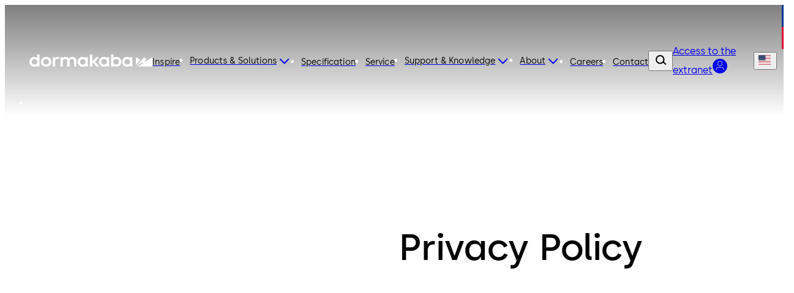

--- FILE ---
content_type: text/javascript; charset=utf-8
request_url: https://www.dormakaba.com/_nuxt/CGpZwk7G.js
body_size: -375
content:
import{s as e}from"./BjcOF57a.js";const a=t=>t?e(t,{allowedTags:["p"],allowedAttributes:{}}):"",s=t=>t?e(t,{allowedTags:[],allowedAttributes:{}}):"";export{a,s as p};


--- FILE ---
content_type: text/javascript; charset=utf-8
request_url: https://www.dormakaba.com/_nuxt/hGkM6v-n.js
body_size: 14143
content:
import{aQ as xt,aR as wt,aS as Ct,f as be,a6 as St,Q as re,aT as De,r as I,aU as ge,aV as $t,aW as At,aX as Lt,aY as Rt,S as fe,aZ as tt,g as w,i as c,c as y,o as Tt,x as Et,a_ as xe,h as k,z as Ft,m as L,a$ as It,b0 as Mt,k as n,j as U,b1 as Ot,b2 as Le,b3 as Be,d as G,u as ue,G as nt,b4 as Pt,b5 as jt,v as S,b6 as Nt,b7 as Gt,t as W,B as ce,ax as Qe,b8 as We,y as Pe,aO as Fe,w as Z,aw as ee,b as ie,av as he,F as se,p as le,b9 as Bt,n as Y,ba as Ut,K as Se,N as Me,a9 as Vt,bb as Dt,bc as Ht,Y as $e,bd as zt,be as Wt,e as je,q as Ce,s as Ie,A as ye,aA as qt,bf as Kt,bg as Zt,bh as rt,P as st,al as Yt,C as He,l as Oe,bi as Qt,ae as Re,af as Jt,ah as Xt,aj as en,$ as tn,J as nn,bj as rn,a2 as Je,ao as sn,D as an,T as on,aH as cn,aF as ln,bk as un,bl as dn,bm as mn,bn as gn,aG as fn}from"#entry";import{b as pn,t as vn,c as at,u as Ae}from"./CtW6wPMS.js";import{r as yn}from"./BbK01HJJ.js";import{_ as hn}from"./nOBa3iDj.js";import{_ as bn}from"./BEQioUET.js";import{_ as kn}from"./Bhdz33jB.js";import{L as _n,U as Xe}from"./vSJvlv5H.js";import{a as xn}from"./CkX7oqOE.js";import{_ as wn}from"./BioAentZ.js";import{_ as Cn}from"./Dvwn8vtk.js";function Sn(e={}){const s=[];let a=-1;const t=(r=!1)=>({get(o,i,l){if(!r){const u=Reflect.get(o,i,l);if(typeof u<"u")return u;a++,s[a]=[]}return s[a].push({type:"get",key:i}),new Proxy(()=>{},t(!0))},apply(o,i,l){s[a].push({type:"apply",key:"",args:l})}});return{proxy:new Proxy(e||{},t()),stack:s}}function $n(e){const s={get(a,t,r){const o=Reflect.get(a,t,r);return typeof o=="object"?new Proxy(o,s):o},apply(a,t,r){Reflect.apply(a,t,r)}};return new Proxy(e,s)}function An(e,s){s.forEach(a=>{let t=e,r=e;a.forEach(({type:o,key:i,args:l})=>{o==="get"?(r=t,t=t[i]):o==="apply"&&(t=t.call(r,...l))})})}function Ln(e){return e.key||e.src||(typeof e.innerHTML=="string"?e.innerHTML:"")}const Rn=["preconnect","dns-prefetch"];function Tn(e,s,a){const t=typeof s=="string"?{src:s}:s,r=a||{},o=Ln(t),i=e._scripts?.[o];if(i)return i.setupTriggerHandler(r.trigger),i;r.beforeInit?.();const l=g=>{f.status=g,e.hooks.callHook("script:updated",V)};xt.forEach(g=>{const v=g,h=typeof t[v]=="function"?t[v].bind(r.eventContext):null;t[v]=x=>{l(g==="onload"?"loaded":g==="onerror"?"error":"loading"),h?.(x)}});const u={loaded:[],error:[]},d=new Set,p=(g,v,h)=>{if(!e.ssr){if(h?.key){const x=`${h?.key}:${h.key}`;if(d.has(x))return;d.add(x)}if(u[g]){const x=u[g].push(v);return()=>u[g]?.splice(x-1,1)}return v(f.instance),()=>{}}},$=new Promise(g=>{if(e.ssr)return;const v=x=>requestAnimationFrame(()=>g(x)),h=e.hooks.hook("script:updated",({script:x})=>{const M=x.status;if(x.id===o&&(M==="loaded"||M==="error")){if(M==="loaded")if(typeof r.use=="function"){const N=r.use();N&&v(N)}else v({});else M==="error"&&g(!1);h()}})}),f={_loadPromise:$,instance:!e.ssr&&r?.use?.()||null,proxy:null,id:o,status:"awaitingLoad",remove(){return f._triggerAbortController?.abort(),f._triggerPromises=[],f._warmupEl?.dispose(),f.entry?(f.entry.dispose(),f.entry=void 0,l("removed"),delete e._scripts?.[o],!0):!1},warmup(g){const{src:v}=t,h=!v.startsWith("/")||v.startsWith("//"),x=g&&Rn.includes(g);let M=v;if(!g||x&&!h)return;if(x){const D=new URL(v);M=`${D.protocol}//${D.host}`}const N={href:M,rel:g,crossorigin:typeof t.crossorigin<"u"?t.crossorigin:h?"anonymous":void 0,referrerpolicy:typeof t.referrerpolicy<"u"?t.referrerpolicy:h?"no-referrer":void 0,fetchpriority:typeof t.fetchpriority<"u"?t.fetchpriority:"low",integrity:t.integrity,as:g==="preload"?"script":void 0};return f._warmupEl=e.push({link:[N]},{head:e,tagPriority:"high"}),f._warmupEl},load(g){if(f._triggerAbortController?.abort(),f._triggerPromises=[],!f.entry){l("loading");const v={defer:!0,fetchpriority:"low"};t.src&&(t.src.startsWith("http")||t.src.startsWith("//"))&&(v.crossorigin="anonymous",v.referrerpolicy="no-referrer"),f.entry=e.push({script:[{...v,...t}]},r)}return g&&p("loaded",g),$},onLoaded(g,v){return p("loaded",g,v)},onError(g,v){return p("error",g,v)},setupTriggerHandler(g){if(f.status==="awaitingLoad")if((typeof g>"u"||g==="client")&&!e.ssr||g==="server")f.load();else if(g instanceof Promise){if(e.ssr)return;f._triggerAbortController||(f._triggerAbortController=new AbortController,f._triggerAbortPromise=new Promise(h=>{f._triggerAbortController.signal.addEventListener("abort",()=>{f._triggerAbortController=null,h()})})),f._triggerPromises=f._triggerPromises||[];const v=f._triggerPromises.push(Promise.race([g.then(h=>typeof h>"u"||h?f.load:void 0),f._triggerAbortPromise]).catch(()=>{}).then(h=>{h?.()}).finally(()=>{f._triggerPromises?.splice(v,1)}))}else typeof g=="function"&&g(f.load)},_cbs:u};$.then(g=>{g!==!1?(f.instance=g,u.loaded?.forEach(v=>v(g)),u.loaded=null):(u.error?.forEach(v=>v()),u.error=null)});const V={script:f};if(f.setupTriggerHandler(r.trigger),r.use){const{proxy:g,stack:v}=Sn(e.ssr?{}:r.use()||{});f.proxy=g,f.onLoaded(h=>{An(h,v),f.proxy=$n(h)})}return!r.warmupStrategy&&(typeof r.trigger>"u"||r.trigger==="client")&&(r.warmupStrategy="preload"),r.warmupStrategy&&f.warmup(r.warmupStrategy),e._scripts=Object.assign(e._scripts||{},{[o]:f}),f}function En(e,s){if(!s)return;const a=(t,r)=>{if(!e._cbs[t])return r(e.instance),()=>{};let o=e._cbs[t].push(r);const i=()=>{o&&(e._cbs[t]?.splice(o-1,1),o=null)};return De(i),i};e.onLoaded=t=>a("loaded",t),e.onError=t=>a("error",t),De(()=>{e._triggerAbortController?.abort()})}function Fn(e,s){const a=typeof e=="string"?{src:e}:e,t=s||{},r=t?.head||wt();t.head=r;const o=Ct();if(t.eventContext=o,o&&typeof t.trigger>"u")t.trigger=be;else if(St(t.trigger)){const l=t.trigger;let u;t.trigger=new Promise(d=>{u=re(l,p=>{p&&d(!0)},{immediate:!0}),De(()=>d(!1),!0)}).then(d=>(u?.(),d))}r._scriptStatusWatcher=r._scriptStatusWatcher||r.hooks.hook("script:updated",({script:l})=>{l._statusRef.value=l.status});const i=Tn(r,a,t);return i._statusRef=i._statusRef||I(i.status),En(i,o),new Proxy(i,{get(l,u,d){return Reflect.get(l,u==="status"?"_statusRef":u,d)}})}function In(){return fe().public["nuxt-scripts"]}function Mn(e){return e.key||e.src||(typeof e.innerHTML=="string"?e.innerHTML:"")}function On(e,s){e=typeof e=="string"?{src:e}:e,s=ge(s,In()?.defaultScriptOptions);const a=String(Mn(e)),t=$t();if(s.head=s.head||At(),!s.head)throw new Error("useScript() has been called without Nuxt context.");t.$scripts=t.$scripts||Lt({}),t.$scripts?.[a],(s.trigger==="onNuxtReady"||s.trigger==="client")&&(s.warmupStrategy||(s.warmupStrategy="preload"),s.trigger==="onNuxtReady"&&(s.trigger=Rt));const r=Fn(e,s),o=r.remove;return r.remove=()=>(t.$scripts[a]=void 0,o()),t.$scripts[a]=r,r}const ke=Object.freeze(Object.assign(()=>{},{__mock__:!0})),Pn=ke,jn=ke,we=ke,Te=ke,Ee=ke,Nn=ke;function ot(e){return(fe().public.scripts||{})[e]}function Gn(e,s,a){const t=ot(e),r=Object.assign(a||{},typeof t=="object"?t:{}),o=s(r),i=ge(r.scriptInput,o.scriptInput,{key:e}),l=Object.assign(r?.scriptOptions||{},o.scriptOptions||{}),u=l.beforeInit;return l.beforeInit=()=>{u?.(),o.clientInit?.()},On(i,l)}function Bn(e){let s;return new Promise(a=>{s=Ae(e,t=>{for(const r of t)r.isIntersecting&&a(!0)},{rootMargin:"30px 0px 0px 0px",threshold:0}),at(()=>a(!1))}).finally(()=>{s.stop()})}function Un(e){const{el:s,trigger:a}=e,t=(Array.isArray(e.trigger)?e.trigger:[e.trigger]).filter(Boolean);if(!a||t.includes("immediate")||t.includes("onNuxtReady"))return"onNuxtReady";if(t.some(i=>["visibility","visible"].includes(i)))return s?Bn(s):new Promise(()=>{});const r={},o=new Promise(i=>{const l=typeof s<"u"?s:document.body,u=pn(l,t,()=>{u(),i(!0)},{once:!0,passive:!0});vn(()=>{re(l,d=>{d&&t.forEach(p=>{d.dataset[`script_${p}`]&&(u(),i(!0))})},{immediate:!0})}),at(()=>i(!1))});return Object.assign(o,{ssrAttrs:r})}Pn({apiKey:we(),libraries:Te(jn(we())),language:Te(we()),region:Te(we()),v:Te(Nn([Ee("weekly"),Ee("quarterly"),Ee("beta"),Ee("alpha"),we()]))});function Vn(e){let s=Promise.resolve();return Gn("googleMaps",a=>{const t=a?.libraries||["places"],r=a?.language?{language:a.language}:void 0,o=a?.region?{region:a.region}:void 0,i=a?.v?{v:a.v}:void 0;return{scriptInput:{src:tt("https://maps.googleapis.com/maps/api/js",{libraries:t.join(","),key:a?.apiKey,loading:"async",callback:"google.maps.__ib__",...r,...o,...i})},clientInit:()=>{window.google=window.google||{},window.google.maps=window.google.maps||{},s=new Promise(l=>{window.google.maps.__ib__=l})},schema:void 0,scriptOptions:{use(){return{maps:s.then(()=>window.google.maps)}}}}},e)}const Dn=(e,s)=>{const a=e.__vccOpts||e;for(const[t,r]of s)a[t]=r;return a},Hn={},zn={class:"sr-only","aria-label":"Loading...",role:"status"};function Wn(e,s){return c(),w("div",zn)}const qn=Dn(Hn,[["render",Wn],["__scopeId","data-v-f4705cba"]]),Kn={__name:"ScriptGoogleMaps",props:{trigger:{type:[String,Array,Boolean],required:!1,default:["mouseenter","mouseover","mousedown"]},aboveTheFold:{type:Boolean,required:!1},apiKey:{type:String,required:!1},center:{type:null,required:!1},centerMarker:{type:Boolean,required:!1,default:!0},mapOptions:{type:null,required:!1},region:{type:String,required:!1},language:{type:String,required:!1},version:{type:String,required:!1},width:{type:[Number,String],required:!1,default:640},height:{type:[Number,String],required:!1,default:400},placeholderOptions:{type:Object,required:!1},placeholderAttrs:{type:Object,required:!1},rootAttrs:{type:Object,required:!1},markers:{type:Array,required:!1}},emits:["ready","error"],setup(e,{expose:s,emit:a}){const t=e,r=a,o=t.apiKey||ot("googleMaps")?.apiKey,i=I(),l=I(),u=I(),d=I(),p=Un({trigger:t.trigger,el:l}),{load:$,status:f,onLoaded:V}=Vn({apiKey:t.apiKey,scriptOptions:{trigger:p},region:t.region,language:t.language,v:t.version}),g=y(()=>ge({center:d.value},t.mapOptions,{center:t.center,zoom:15,mapId:t.mapOptions?.styles?void 0:"map"})),v=I(!1),h=I(),x=I(new Map);function M(m){return typeof m=="string"&&(m.split(",").length>2||m.includes("+"))}function N(m){return new Promise(async _=>{const C=m instanceof Promise?await m:m;C&&C.setMap(null),_()})}function D(m){const _=typeof m=="string"?{position:{lat:Number.parseFloat(m.split(",")[0]||"0"),lng:Number.parseFloat(m.split(",")[1]||"0")}}:m;return _.position||(_.position={lat:0,lng:0}),_}async function Q(m){if(!m)return;const _=D(m),C=Le({position:_.position});if(x.value.has(C))return x.value.get(C);const O=new Promise(async R=>{const z=await j("marker"),ae=ge(Be(_),{map:Be(h.value),position:_.location});R(new z.AdvancedMarkerElement(ae))});return x.value.set(C,O),O}const X=new Map;async function ne(m){return m&&typeof m=="object"?Promise.resolve(m):X.has(m)?Promise.resolve(X.get(m)):new Promise(async(_,C)=>{i.value||(await $(),await new Promise(R=>{const z=re(i,()=>{z(),R()})})),new i.value.places.PlacesService(h.value).findPlaceFromQuery({query:m,fields:["name","geometry"]},(R,z)=>z==="OK"&&R?.[0]?.geometry?.location?_(R[0].geometry.location):C(new Error(`No location found for ${m}`)))}).then(_=>(X.set(m,_),_))}const H=new Map;function j(m){if(H.has(m))return H.get(m);const _=i.value?.importLibrary(m)||new Promise(C=>{const O=re(i,R=>{if(R){const z=R.importLibrary(m);C(z),O()}},{immediate:!0})});return H.set(m,_),_}const P={googleMaps:i,map:h,createAdvancedMapMarker:Q,resolveQueryToLatLang:ne,importLibrary:j};s(P),be(()=>{re(v,m=>{m&&r("ready",P)}),re(f,m=>{m==="error"&&r("error")}),re(g,()=>{h.value?.setOptions(g.value)}),re([()=>t.markers,h],async()=>{if(!h.value)return;const m=new Map((t.markers||[]).map(R=>[Le({position:D(R).position}),R])),_=new Set([...x.value.keys()].filter(R=>!m.has(R))),C=new Set([...m.keys()].filter(R=>!x.value.has(R))),O=Le({position:g.value.center});for(const R of _){if(t.centerMarker&&R===O)continue;const z=await x.value.get(R);z&&N(z).then(()=>{x.value.delete(R)})}for(const R of C)Q(m.get(R))},{immediate:!0,deep:!0}),re([()=>g.value.center,v,h],async(m,_)=>{if(!h.value)return;let C=Be(m[0]);if(C&&(M(C)&&v.value&&(C=await ne(C)),h.value.setCenter(C),t.centerMarker)){if(g.value.mapId)return;if(_[0]){const O=Le({position:_[0]});x.value.has(O)&&N(x.value.get(O)).then(()=>{x.value.delete(O)})}Q({position:C})}},{immediate:!0}),V(async m=>{i.value=await m.maps;const _=g.value.center,C={...g.value,center:!_||M(_)?void 0:_};h.value=new i.value.Map(u.value,C),_&&M(_)&&(d.value=await ne(_),h.value?.setCenter(d.value)),v.value=!0})});function J(m){return m.map(_=>{const C=_.featureType?`feature:${_.featureType}`:"",O=_.elementType?`element:${_.elementType}`:"",R=(_.stylers||[]).map(z=>Object.entries(z).map(([ae,me])=>(ae==="color"&&typeof me=="string"&&(me=me.replace("#","0x")),`${ae}:${me}`)).join("|")).filter(Boolean).join("|");return[C,O,R].filter(Boolean).join("|")}).filter(Boolean)}const te=y(()=>{let m=g.value.center;m&&typeof m=="object"&&(m=`${m.lat},${m.lng}`);const _=ge(t.placeholderOptions,{zoom:g.value.zoom,center:m},{size:`${t.width}x${t.height}`,key:o,scale:2,style:t.mapOptions?.styles?J(t.mapOptions.styles):void 0,markers:[...t.markers||[],t.centerMarker&&m].filter(Boolean).map(C=>(typeof C=="object"&&C.location&&(C=C.location),typeof C=="object"&&C.lat?`${C.lat},${C.lng}`:C)).join("|")});return tt("https://maps.googleapis.com/maps/api/staticmap",_)}),de=y(()=>ge(t.placeholderAttrs,{src:te.value,alt:"Google Maps Static Map",loading:t.aboveTheFold?"eager":"lazy",style:{cursor:"pointer",width:"100%",objectFit:"cover",height:"100%"}})),pe=y(()=>ge(t.rootAttrs,{"aria-busy":f.value==="loading","aria-label":f.value==="awaitingLoad"?"Google Maps Static Map":f.value==="loading"?"Google Maps Map Embed Loading":"Google Maps Embed","aria-live":"polite",role:"application",style:{cursor:"pointer",position:"relative",maxWidth:"100%",width:`${t.width}px`,height:"'auto'",aspectRatio:`${t.width}/${t.height}`},...p instanceof Promise?p.ssrAttrs||{}:{}}));return Tt(async()=>{await Promise.all([...x.value.entries()].map(([,m])=>N(m))),x.value.clear(),h.value?.unbindAll(),h.value=void 0,u.value?.firstChild?.remove()}),(m,_)=>(c(),w("div",Ot({ref_key:"rootEl",ref:l},pe.value),[Et(L("div",{ref_key:"mapEl",ref:u,style:{width:"100%",height:"100%",maxWidth:"100%"}},null,512),[[Ft,v.value]]),v.value?k("",!0):xe(m.$slots,"placeholder",{key:0,placeholder:te.value},()=>[L("img",It(Mt(de.value)),null,16)]),n(f)!=="awaitingLoad"&&!v.value?xe(m.$slots,"loading",{key:1},()=>[U(qn)]):k("",!0),n(f)==="awaitingLoad"?xe(m.$slots,"awaitingLoad",{key:2}):n(f)==="error"?xe(m.$slots,"error",{key:3}):k("",!0),xe(m.$slots,"default")],16))}},Zn={class:"contact-group-segment"},Yn={class:"contact-group-segment__wrapper"},Qn={key:2,class:"contact-group-segment__address"},Jn={class:"contact-group-segment__address-data"},Xn={class:"contact-group-segment__address-data"},er={class:"contact-group-segment__address-data"},tr={key:0,class:"contact-group-segment__address-link"},nr={key:3,class:"contact-group-segment__map"},rr=["src","title"],sr={key:4,class:"contact-group-segment__map"},ar=G({__name:"contact-group-segment",props:{segment:{}},setup(e){const{t:s}=ue(),{googleMapsKey:a}=nt(),t=y(()=>({lat:e.segment?.location?.coordinates?.lat,lng:e.segment?.location?.coordinates?.lon})),r=y(()=>e.segment?.location?.country||""),o=y(()=>e.segment.location?.embedGoogleMapUrl),i=y(()=>!e.segment.location?.embedGoogleMapUrl&&!!e.segment.location?.coordinates),l=y(()=>e.segment.location?.phoneNumber?Pt(e.segment.location?.phoneNumber):""),u=y(()=>e.segment.location?.email?jt(e.segment.location?.email):"");return(d,p)=>{const $=Kn;return c(),w("div",Zn,[L("div",Yn,[e.segment.contactsCollection.items.length===1?(c(),S(n(Nt),{key:0,class:"contact-group-segment__contact-card",contact:e.segment.contactsCollection.items[0]},null,8,["contact"])):e.segment.contactsCollection.items.length>1?(c(),S(n(Gt),{key:1,contacts:e.segment.contactsCollection.items,class:"contact-group-segment__contact-list","is-animated":!1},null,8,["contacts"])):k("",!0),e.segment.location?(c(),w("div",Qn,[L("address",null,[L("h4",Jn,W(e.segment.location.name),1),L("p",Xn,W(e.segment.location.street),1),L("p",er,W(e.segment.location.zip)+" "+W(e.segment.location.city)+", "+W(n(s)(`country.${n(r)}`)),1),n(l)||n(u)?(c(),w("p",tr,[n(l)?(c(),S(n(Qe),{key:0,class:"contact-group-segment__address-data",name:e.segment.location.phoneNumber||"",href:n(l),target:n(ce).BLANK},null,8,["name","href","target"])):k("",!0),n(u)?(c(),S(n(Qe),{key:1,class:"contact-group-segment__address-data",name:e.segment.location.email||"",href:n(u),target:n(ce).BLANK},null,8,["name","href","target"])):k("",!0)])):k("",!0)])])):k("",!0),n(o)?(c(),w("div",nr,[L("iframe",{height:"100%",width:"100%",src:n(o),title:e.segment.title,allowfullscreen:"",loading:"lazy"},null,8,rr)])):k("",!0),n(i)?(c(),w("div",sr,[U($,{center:n(t),"api-key":n(a),markers:[`${n(t).lat},${n(t).lng}`],class:"contact-group-segment__map-gm",width:"1000"},null,8,["center","api-key","markers"])])):k("",!0)])])}}}),or={key:0,class:"generic-accordion-segment"},ir={class:"generic-accordion-segment__description"},cr={class:"generic-accordion-segment__aside-image"},lr=G({__name:"generic-accordion-segment",props:{segment:{}},setup(e){const s=y(()=>!e.segment.body||!e.segment.body.json?"":yn.documentToHtmlString(e.segment.body.json));return(a,t)=>e.segment?(c(),w("div",or,[L("div",ir,[e.segment.body?(c(),S(n(We),{key:0,text:n(s),"is-animated":!1},null,8,["text"])):k("",!0)]),L("div",cr,[e.segment.image?(c(),S(n(Pe),{key:0,url:e.segment.image.url,alt:e.segment.image.title,stack:"getAssetCardImageStack","object-fill":"contain"},null,8,["url","alt"])):k("",!0)])])):k("",!0)}}),ur=G({__name:"slot",props:{item:{}},setup(e){const t={ContactSegment:ar,GenericAccordionElement:lr},r=()=>{const o=e.item.__typename;return!t||!o?null:t[o]??null};return(o,i)=>(c(),S(Fe,null,{default:Z(()=>[e.item&&r()?(c(),S(ee(r()),{key:0,segment:e.item},null,8,["segment"])):k("",!0)]),_:1}))}}),dr=["id"],mr=G({__name:"accordion-wrapper",props:{fragment:{}},setup(e){const s=ie("accordion-group"),a=I([]),t=y(()=>e.fragment?.__typename??""),r=y(()=>t.value?{ContactGroupFragment:[{items:e.fragment.segments??[]}],GenericAccordionFragment:[{items:e.fragment.genericAccordionElements??[]}]}[t.value]??[]:[]),o=()=>{if(s.value)for(const[i,l]of s.value.entries())l&&Ae(l,([{isIntersecting:u}])=>{u&&(a.value[i]=u)},{threshold:.25})};return a.value=r.value.map(()=>!1),be(o),(i,l)=>{const u=ur;return e.fragment?(c(),w("div",{key:0,id:e.fragment.id,class:"accordion-wrapper-fragment"},[U(n(he),{title:e.fragment.title,pretitle:e.fragment.preTitle,description:e.fragment.description},null,8,["title","pretitle","description"]),(c(!0),w(se,null,le(n(r),(d,p)=>(c(),w(se,{key:p},[d.title||d.preTitle?(c(),S(n(he),{key:0,class:"accordion-wrapper-fragment__pre-title",title:d.title,pretitle:d.preTitle},null,8,["title","pretitle"])):k("",!0),L("span",{ref_for:!0,ref:"accordion-group"},null,512),d.items?(c(),S(n(Ut),{key:1,class:Y(["accordion-wrapper-fragment__accordion-group",{"is-not-visible":!n(a)[p]}]),accordions:d.items,"auto-close":!0},Bt({_:2},[le(d.items,$=>({name:$.id,fn:Z(()=>[U(u,{item:$},null,8,["item"])])}))]),1032,["class","accordions"])):k("",!0)],64))),128))],8,dr)):k("",!0)}}}),gr=G({__name:"event-overview",props:{fragment:{}},setup(e){const s=fe(),a=Se(),{getEventCategory:t,getEventStatus:r}=Me(a),o=y(()=>a.getUpcomingEvents(s)),i=y(()=>a.getPastEvents(s)),l=y(()=>{const p=($,f)=>$.some(V=>V.category===f);return Object.values(Vt).filter($=>p(o.value,$)||p(i.value,$))}),u=p=>a.setEventCategory(p),d=p=>a.setEventStatus(p);return(p,$)=>(c(),S(n(Dt),{fragment:e.fragment,"upcoming-events":n(o),"past-events":n(i),"active-categories":n(l),"event-status":n(r),"event-category":n(t),onChangeStatus:d,onSelectCategory:u},null,8,["fragment","upcoming-events","past-events","active-categories","event-status","event-category"]))}}),fr=["id"],pr=G({__name:"html-code",props:{fragment:{}},setup(e){return(s,a)=>e.fragment?(c(),w("div",{key:0,id:e.fragment.id},[e.fragment.title?(c(),S(n(he),{key:0,title:e.fragment.title,pretitle:e.fragment.preTitle,description:e.fragment.description},null,8,["title","pretitle","description"])):k("",!0),e.fragment.html?(c(),S(n($e),{key:1},{default:Z(()=>[U(n(Ht),{html:e.fragment.html,type:e.fragment.embedMode,"is-animated":""},null,8,["html","type"])]),_:1})):k("",!0)],8,fr)):k("",!0)}}),it=()=>{const e=fe(),{locale:s,t:a}=ue(),t=y(()=>r()),r=(i="")=>{const u=zt(e)[s.value],d=Wt(u),p=d==="en"?"":`${d}/`;return`${a("blog.base_url")}${p}${i}`};return{blogLink:t,articleBlogLink:i=>r(i)}},vr=e=>{const s=y(()=>e.cardImage?.url??e.headerImage?.url),a=y(()=>e.cardImage?.title??e.headerImage?.title);return{imageUrl:s,imageTitle:a}},yr=["id","href","aria-label","target"],hr={class:"blog-grid-item__text"},br={class:"blog-grid-item__pretitle"},kr={class:"blog-grid-item__title"},_r={key:0,class:"blog-grid-item__description"},xr=G({__name:"grid-item",props:{item:{},isMain:{type:Boolean}},setup(e){const{t:s}=ue(),{openLink:a}=je(),{articleBlogLink:t}=it(),{imageUrl:r,imageTitle:o}=vr(e.item),i=I(!1),l=y(()=>e.item.category.map($=>s(`blog.categories.${$.toLowerCase()}`)).join(", ")),u=y(()=>t(e.item.slug)),d=()=>{u.value&&a(u.value,{target:ce.BLANK})};return(p,$)=>e.item?(c(),w("a",{key:0,id:e.item.id,class:Y(["blog-grid-item",{"blog-grid-item--main":e.isMain}]),href:n(u),"aria-label":e.item.title,target:n(ce).BLANK,onMouseover:$[0]||($[0]=f=>i.value=!0),onMouseleave:$[1]||($[1]=f=>i.value=!1),onClick:Ce(d,["prevent"])},[U(n(Pe),{class:"blog-grid-item__image",url:n(r),alt:n(o),"frame-type":"full",stack:"getImageContainerStack","is-animated":"","active-animation":n(i)},null,8,["url","alt","active-animation"]),L("div",hr,[L("p",br,W(n(l)),1),L("h3",kr,W(e.item.title),1),e.item.description?(c(),w("p",_r,W(e.item.description),1)):k("",!0)])],42,yr)):k("",!0)}}),ze={ARTICLES:"Articles",NEWS:"News"},wr={class:"featured-grid__items-column"},Cr=G({__name:"featured-grid",props:{title:{},link:{},items:{},variant:{}},setup(e){const{t:s}=ue(),a=I(!1),t=y(()=>{if(e.link)return{id:`${e.title}-see-all`,link:e.link,label:`${s("inspire.seo_see_all",{title:e.title})}`}}),r=y(()=>e.variant===ze.ARTICLES),o=y(()=>e.variant===ze.NEWS),i=l=>{a.value=l};return(l,u)=>(c(),w("div",{class:Y(["featured-grid",{"featured-grid--articles":n(r),"featured-grid--news":n(o)}])},[U(n(he),{title:e.title,link:n(t),onIntersect:i},null,8,["title","link"]),U(n($e),null,{default:Z(()=>[L("div",{class:Y(["featured-grid__grid",{"is-not-visible":!n(a)}])},[n(r)?(c(!0),w(se,{key:0},le(e.items.slice(0,4),(d,p)=>(c(),S(ee(d),{key:p,class:"featured-grid__item",style:Ie(n(ye)(p+2))},null,8,["style"]))),128)):k("",!0),n(o)?(c(),w(se,{key:1},[(c(),S(ee(e.items[0]),{class:"featured-grid__item",style:Ie(n(ye)(2))},null,8,["style"])),L("div",wr,[(c(!0),w(se,null,le(e.items.slice(1,4),(d,p)=>(c(),S(ee(d),{key:p,class:"featured-grid__item",style:Ie(n(ye)(p+3))},null,8,["style"]))),128))])],64)):k("",!0)],2)]),_:1})],2))}}),Sr=G({__name:"grid",props:{items:{},title:{},link:{}},setup(e){const s=xr,a=()=>e.items.map((t,r)=>qt(s,{item:t,isMain:r===0}));return(t,r)=>{const o=Cr;return c(),S(o,{title:e.title,link:e.link,items:a(),variant:n(ze).ARTICLES},null,8,["title","link","items","variant"])}}}),$r=["id"],Ar=G({__name:"latest-blog-articles",props:{fragment:{}},setup(e){const s=fe(),{t:a}=ue(),{articleBlogLink:t,blogLink:r}=it(),o=Se(),i=y(()=>e.fragment.variant===_n.FEATURED_GRID),l=y(()=>o.getLatestArticleCollectionItems(e.fragment.id,s,a)||[]),u=y(()=>l.value.map(d=>({...d,link:t(d.slug)})));return(d,p)=>{const $=Sr;return e.fragment&&n(u).length?(c(),w("div",{key:0,id:e.fragment.id},[n(i)?(c(),S($,{key:0,items:n(u),title:e.fragment?.title,link:n(r)},null,8,["items","title","link"])):(c(),S(n(Zt),{key:1,pretitle:e.fragment.preTitle,title:e.fragment.title,description:e.fragment.description,background:e.fragment.background,items:n(u),"title-heading":n(Kt).H2},null,8,["pretitle","title","description","background","items","title-heading"]))],8,$r)):k("",!0)}}}),Lr=G({__name:"page-teaser",props:{fragment:{}},setup(e){const s=y(()=>({id:e.fragment.id,shortTitle:e.fragment.shortTitle,preTitle:e.fragment.page.preTitle,title:e.fragment.page.teaserTitle||"",style:e.fragment.style,image:e.fragment.page.headerImage,description:e.fragment.page.teaserText,background:e.fragment.background,orientation:e.fragment.orientation,linkResources:e.fragment.page.linkResources,assetResources:e.fragment.page.assetResources}));return(a,t)=>(c(),S(n(rt),{fragment:n(s)},null,8,["fragment"]))}}),Rr={ref:"showcase-header",class:"showcase-fragment__header"},Tr={key:0,class:"showcase-fragment__pretitle"},Er={class:"showcase-fragment__title"},Fr={key:1,class:"showcase-fragment__description"},Ir={ref:"showcase-body",class:"showcase-fragment__body"},Mr={class:"showcase-fragment__tablet"},Or=G({__name:"showcase",props:{fragment:{}},setup(e){const{openLink:s}=je(),a=I(!1),t=ie("showcase"),r=ie("showcase-header"),o=ie("showcase-body"),i=ie("showcase-footer"),l=y(()=>e.fragment.detailText),u=y(()=>e.fragment.link),d=y(()=>u.value?"a":"div"),p=y(()=>st(u.value?.link)?ce.BLANK:ce.SELF),$=()=>{u.value?.link&&s(u.value.link)},f=()=>{if(!r.value||!o.value)return;const g=[...r.value.children,o.value,i.value,...i.value?.children??[]].filter(Oe.notEmpty);for(const[v,h]of g.entries())h.setAttribute("style",ye(v))};return be(()=>{t.value&&Ae(t,([{isIntersecting:g}])=>{g&&(f(),a.value=g)},{threshold:.25})}),(g,v)=>(c(),S(n($e),{id:e.fragment.id,ref:"showcase",class:Y(["showcase-fragment",{"is-not-visible":!n(a)}])},{default:Z(()=>[L("div",Rr,[e.fragment.preTitle?(c(),w("p",Tr,W(e.fragment.preTitle),1)):k("",!0),L("h2",Er,W(e.fragment.title),1),e.fragment.description?(c(),w("p",Fr,W(e.fragment.description),1)):k("",!0)],512),L("div",Ir,[L("div",Mr,[(c(),S(ee(n(d)),{class:"showcase-fragment__tablet-inner",href:n(u)?.link,title:n(u)?.label,target:n(p),onClick:Ce($,["prevent"])},{default:Z(()=>[U(n(Yt),{class:"showcase-fragment__bg-image",asset:e.fragment.mockupMedia,"image-stack":"getNewsDetailsBodyImageStack"},null,8,["asset"])]),_:1},8,["href","title","target"]))])],512),n(l)||n(u)?(c(),w("div",{key:0,ref:"showcase-footer",class:Y(["showcase-fragment__footer",{"only-button":!n(l)}])},[n(l)?(c(),S(n(We),{key:0,text:n(l)},null,8,["text"])):k("",!0),n(u)?(c(),S(n(He),{key:1,href:n(u).link,title:n(u).label,target:n(p),onClick:Ce($,["prevent"])},null,8,["href","title","target"])):k("",!0)],2)):k("",!0)]),_:1},8,["id","class"]))}}),Pr=["id"],jr=G({__name:"slider",props:{fragment:{}},setup(e){const s=Se(),{getIsAnnouncementVisible:a,getIsCountryBannerVisible:t}=Me(s);return(r,o)=>e.fragment?(c(),w("div",{key:0,id:e.fragment.id},[U(n(Qt),{fragment:e.fragment,"is-navbar-exist":"","is-announcement-visible":n(a),"is-banner-visible":n(t)},null,8,["fragment","is-announcement-visible","is-banner-visible"])],8,Pr)):k("",!0)}}),Nr={key:0,class:"teaser-list-card__img"},Gr={class:"teaser-list-card__content"},Br={class:"teaser-list-card__title"},Ur={key:0,class:"teaser-list-card__description"},Vr=G({__name:"card",props:{teaser:{}},setup(e){const{openLink:s}=je(),a=I(!1),t=y(()=>e.teaser?.link||e.teaser?.linkResources?.[0]||e.teaser?.assetResources?.[0]),r=y(()=>{if(!t.value)return;const d={Asset:t.value.url,Link:t.value.link}[t.value?.__typename]??"";return{url:d,target:st(d)?ce.BLANK:ce.SELF}}),o=y(()=>!!t.value),i=y(()=>o.value?"a":"div"),l=()=>{r.value&&s(r.value.url,{target:r.value.target})};return(u,d)=>(c(),S(ee(n(i)),{class:Y(["teaser-list-card",{"is-link":n(o)}]),href:n(r)?.url,target:n(r)?.target,onMouseover:d[0]||(d[0]=p=>a.value=!0),onMouseleave:d[1]||(d[1]=p=>a.value=!1),onClick:Ce(l,["prevent"])},{default:Z(()=>[e.teaser.image?.url?(c(),w("div",Nr,[U(n(Pe),{class:"teaser-list-card__image",url:e.teaser.image.url,alt:e.teaser.image.title,"is-animated":n(o),"active-animation":n(a),"frame-type":"full",stack:"getPageTeaserSmallImgListStack"},null,8,["url","alt","is-animated","active-animation"]),d[2]||(d[2]=L("div",{class:"teaser-list-card__img-overlay"},null,-1))])):k("",!0),L("div",Gr,[L("h3",Br,W(e.teaser.title),1),e.teaser.description?(c(),w("p",Ur,W(e.teaser.description),1)):k("",!0),e.teaser.body?(c(),S(n(We),{key:1,text:e.teaser.body,class:"teaser-list-card__body"},null,8,["text"])):k("",!0)])]),_:1},40,["class","href","target"]))}}),Dr=["id"],Hr={ref:"teaser-list"},zr={ref:"teaser-list-content",class:"teaser-list-fragment__list"},Wr=G({__name:"teaser-list",props:{fragment:{}},setup(e){const s=I(!1),a=ie("teaser-list"),t=ie("teaser-list-content"),r=y(()=>Oe.getBackgroundColor(e.fragment.background)),o=()=>{a.value&&Ae(a,([{isIntersecting:l}])=>{l&&(i(),s.value=l)},{threshold:.25})},i=()=>{if(t.value){const l=Array.from(t.value.children);for(const[u,d]of l.entries())d.setAttribute("style",ye(u+3))}};return be(o),(l,u)=>{const d=Vr;return e.fragment?(c(),w("div",{key:0,id:e.fragment.id,class:Y(["teaser-list-fragment",n(r)])},[U(n(he),{title:e.fragment.title,pretitle:e.fragment.preTitle,description:e.fragment.description},null,8,["title","pretitle","description"]),L("div",Hr,null,512),U(n($e),{class:Y(["teaser-list-fragment__container",{"is-not-visible":!n(s)}])},{default:Z(()=>[L("ul",zr,[(c(!0),w(se,null,le(e.fragment.teasers,p=>(c(),w("li",{key:p.id,class:"teaser-list-fragment__list-item"},[U(d,{teaser:p},null,8,["teaser"])]))),128))],512)]),_:1},8,["class"])],10,Dr)):k("",!0)}}}),qr={class:"use-case-item__content"},Kr={class:"use-case-item__title"},Zr={key:0,class:"use-case-item__country"},Yr=G({__name:"item",props:{item:{}},setup(e){const{openLink:s}=je(),{t:a}=ue(),t=y(()=>e.item?.isPage||!1),r=y(()=>t.value?"a":"div"),o=()=>{t.value&&s(e.item.link)};return(i,l)=>e.item?(c(),S(ee(n(r)),{key:0,class:Y(["use-case-item",{"use-case-item--is-page":n(t)}]),href:e.item.link,onClick:l[0]||(l[0]=Ce(u=>o(),["prevent"]))},{default:Z(()=>[e.item.headerImage?(c(),S(n(Pe),{key:0,url:e.item.headerImage.url,alt:e.item.title,"is-animated":n(t),stack:"getShortyImageStack","frame-type":"full"},null,8,["url","alt","is-animated"])):k("",!0),L("div",qr,[L("h3",Kr,W(e.item.objectName),1),e.item.country?(c(),w("p",Zr,W(n(a)(`country.${e.item.country}`)),1)):k("",!0)])]),_:1},8,["class","href"])):k("",!0)}});var Ue,et;function Qr(){if(et)return Ue;et=1;var e="[object Symbol]",s=/[^\x00-\x2f\x3a-\x40\x5b-\x60\x7b-\x7f]+/g,a=/[\xc0-\xd6\xd8-\xf6\xf8-\xff\u0100-\u017f]/g,t="\\ud800-\\udfff",r="\\u0300-\\u036f\\ufe20-\\ufe23",o="\\u20d0-\\u20f0",i="\\u2700-\\u27bf",l="a-z\\xdf-\\xf6\\xf8-\\xff",u="\\xac\\xb1\\xd7\\xf7",d="\\x00-\\x2f\\x3a-\\x40\\x5b-\\x60\\x7b-\\xbf",p="\\u2000-\\u206f",$=" \\t\\x0b\\f\\xa0\\ufeff\\n\\r\\u2028\\u2029\\u1680\\u180e\\u2000\\u2001\\u2002\\u2003\\u2004\\u2005\\u2006\\u2007\\u2008\\u2009\\u200a\\u202f\\u205f\\u3000",f="A-Z\\xc0-\\xd6\\xd8-\\xde",V="\\ufe0e\\ufe0f",g=u+d+p+$,v="['’]",h="["+g+"]",x="["+r+o+"]",M="\\d+",N="["+i+"]",D="["+l+"]",Q="[^"+t+g+M+i+l+f+"]",X="\\ud83c[\\udffb-\\udfff]",ne="(?:"+x+"|"+X+")",H="[^"+t+"]",j="(?:\\ud83c[\\udde6-\\uddff]){2}",P="[\\ud800-\\udbff][\\udc00-\\udfff]",J="["+f+"]",te="\\u200d",de="(?:"+D+"|"+Q+")",pe="(?:"+J+"|"+Q+")",m="(?:"+v+"(?:d|ll|m|re|s|t|ve))?",_="(?:"+v+"(?:D|LL|M|RE|S|T|VE))?",C=ne+"?",O="["+V+"]?",R="(?:"+te+"(?:"+[H,j,P].join("|")+")"+O+C+")*",z=O+C+R,ae="(?:"+[N,j,P].join("|")+")"+z,me=RegExp(v,"g"),T=RegExp(x,"g"),E=RegExp([J+"?"+D+"+"+m+"(?="+[h,J,"$"].join("|")+")",pe+"+"+_+"(?="+[h,J+de,"$"].join("|")+")",J+"?"+de+"+"+m,J+"+"+_,M,ae].join("|"),"g"),B=/[a-z][A-Z]|[A-Z]{2,}[a-z]|[0-9][a-zA-Z]|[a-zA-Z][0-9]|[^a-zA-Z0-9 ]/,A={À:"A",Á:"A",Â:"A",Ã:"A",Ä:"A",Å:"A",à:"a",á:"a",â:"a",ã:"a",ä:"a",å:"a",Ç:"C",ç:"c",Ð:"D",ð:"d",È:"E",É:"E",Ê:"E",Ë:"E",è:"e",é:"e",ê:"e",ë:"e",Ì:"I",Í:"I",Î:"I",Ï:"I",ì:"i",í:"i",î:"i",ï:"i",Ñ:"N",ñ:"n",Ò:"O",Ó:"O",Ô:"O",Õ:"O",Ö:"O",Ø:"O",ò:"o",ó:"o",ô:"o",õ:"o",ö:"o",ø:"o",Ù:"U",Ú:"U",Û:"U",Ü:"U",ù:"u",ú:"u",û:"u",ü:"u",Ý:"Y",ý:"y",ÿ:"y",Æ:"Ae",æ:"ae",Þ:"Th",þ:"th",ß:"ss",Ā:"A",Ă:"A",Ą:"A",ā:"a",ă:"a",ą:"a",Ć:"C",Ĉ:"C",Ċ:"C",Č:"C",ć:"c",ĉ:"c",ċ:"c",č:"c",Ď:"D",Đ:"D",ď:"d",đ:"d",Ē:"E",Ĕ:"E",Ė:"E",Ę:"E",Ě:"E",ē:"e",ĕ:"e",ė:"e",ę:"e",ě:"e",Ĝ:"G",Ğ:"G",Ġ:"G",Ģ:"G",ĝ:"g",ğ:"g",ġ:"g",ģ:"g",Ĥ:"H",Ħ:"H",ĥ:"h",ħ:"h",Ĩ:"I",Ī:"I",Ĭ:"I",Į:"I",İ:"I",ĩ:"i",ī:"i",ĭ:"i",į:"i",ı:"i",Ĵ:"J",ĵ:"j",Ķ:"K",ķ:"k",ĸ:"k",Ĺ:"L",Ļ:"L",Ľ:"L",Ŀ:"L",Ł:"L",ĺ:"l",ļ:"l",ľ:"l",ŀ:"l",ł:"l",Ń:"N",Ņ:"N",Ň:"N",Ŋ:"N",ń:"n",ņ:"n",ň:"n",ŋ:"n",Ō:"O",Ŏ:"O",Ő:"O",ō:"o",ŏ:"o",ő:"o",Ŕ:"R",Ŗ:"R",Ř:"R",ŕ:"r",ŗ:"r",ř:"r",Ś:"S",Ŝ:"S",Ş:"S",Š:"S",ś:"s",ŝ:"s",ş:"s",š:"s",Ţ:"T",Ť:"T",Ŧ:"T",ţ:"t",ť:"t",ŧ:"t",Ũ:"U",Ū:"U",Ŭ:"U",Ů:"U",Ű:"U",Ų:"U",ũ:"u",ū:"u",ŭ:"u",ů:"u",ű:"u",ų:"u",Ŵ:"W",ŵ:"w",Ŷ:"Y",ŷ:"y",Ÿ:"Y",Ź:"Z",Ż:"Z",Ž:"Z",ź:"z",ż:"z",ž:"z",Ĳ:"IJ",ĳ:"ij",Œ:"Oe",œ:"oe",ŉ:"'n",ſ:"ss"},F=typeof Re=="object"&&Re&&Re.Object===Object&&Re,K=typeof self=="object"&&self&&self.Object===Object&&self,oe=F||K||Function("return this")();function _e(b,q,ve,ls){for(var Ge=-1,_t=b?b.length:0;++Ge<_t;)ve=q(ve,b[Ge],Ge,b);return ve}function Ne(b){return b.match(s)||[]}function ct(b){return function(q){return b?.[q]}}var lt=ct(A);function ut(b){return B.test(b)}function dt(b){return b.match(E)||[]}var mt=Object.prototype,gt=mt.toString,qe=oe.Symbol,Ke=qe?qe.prototype:void 0,Ze=Ke?Ke.toString:void 0;function ft(b){if(typeof b=="string")return b;if(yt(b))return Ze?Ze.call(b):"";var q=b+"";return q=="0"&&1/b==-1/0?"-0":q}function pt(b){return function(q){return _e(kt(ht(q).replace(me,"")),b,"")}}function vt(b){return!!b&&typeof b=="object"}function yt(b){return typeof b=="symbol"||vt(b)&&gt.call(b)==e}function Ye(b){return b==null?"":ft(b)}function ht(b){return b=Ye(b),b&&b.replace(a,lt).replace(T,"")}var bt=pt(function(b,q,ve){return b+(ve?"-":"")+q.toLowerCase()});function kt(b,q,ve){return b=Ye(b),q=q,q===void 0?ut(b)?dt(b):Ne(b):b.match(q)||[]}return Ue=bt,Ue}var Jr=Qr();const Xr=Jt(Jr),es={class:"use-case-grid-overview"},ts={ref:"use-case-list"},ns={key:0,class:"use-case-grid-overview__list"},rs={key:1,class:"use-case-grid-overview__no-results"},ss={key:0,class:"use-case-grid-overview__load-more-button"},Ve=8,as=G({__name:"grid-overview",props:{fragment:{},collectionItems:{}},setup(e){const s=Xt(),a=en(),t=tn(),r=Se(),{getHeaderType:o}=Me(t),{getIsAnnouncementVisible:i}=Me(r),{t:l}=ue(),{isVisible:u}=nn(),d=rn("has-jumpmarks"),p=I(!1),$=I(!1),f=I(0),V=I([]),g=I(Ve),v=I([]),h=I([]),x=I([]),M=I([]),N=I([]),D=I([]),Q=ie("use-case-list"),X=y(()=>decodeURIComponent(s.path)),ne=y(()=>{const T=[Je.BIG_HERO_HEADER,Je.BIG_TEXT_HEADER];return!!o.value&&T.includes(o.value)}),H=y(()=>!!d?.value&&g.value<V.value.length),j=y(()=>d?.value?V.value.slice(0,g.value):V.value),P=T=>e.collectionItems.reduce((E,B)=>{const A=B[T];return Array.isArray(A)?A.forEach(F=>{F&&!E.includes(F)&&E.push(F)}):A&&!E.includes(A)&&E.push(A),E},[]),J=()=>{d?.value&&a.replace({path:X.value,hash:Oe.formatHash(e.fragment?.shortTitle,!0),query:{markets:O(h.value),solutions:O(x.value),productClusters:O(M.value),years:O(N.value),country:O(D.value)}})},te=(T,E)=>{const B=O(E),A=Array.isArray(T)?T:[T];return B?.length?B.some(F=>A.includes(F)):!0},de=()=>{const T=e.collectionItems.filter(E=>{const B=te(E.markets,h.value),A=te(E.solutions,x.value),F=te(E.productClusters,M.value),K=te(E.year,N.value),oe=te(E.country,D.value);return B&&A&&F&&K&&oe});V.value=T,cn(100).then(()=>{p.value=!0})},pe=()=>{g.value=Ve,p.value=!1,f.value+=1,de(),J()},m=()=>{h.value=[],x.value=[],M.value=[],N.value=[],D.value=[],a.replace({path:X.value,hash:s.hash}),pe()},_=()=>{g.value+=Ve},C=()=>{Q.value&&Ae(Q,([{isIntersecting:T}])=>{T&&($.value=T)},{threshold:.25})},O=T=>T?.map(E=>E.id)||[],R=(T=[],E)=>{const B=Oe.snakeCase(E),A=E.includes("year");return T.map(F=>{let K;if(E.includes("country"))K=`country.${F}`;else if(!A){const _e=Xr(F.split(/\s*(?:&|and)\s*/i)[0]);K=`use_case.filters.${B}.${_e}`}const oe=K?l(K):F;return{id:F,label:oe}}).sort((F,K)=>A?Number(K.label)-Number(F.label):F.label.localeCompare(K.label))},z=(T,E,B)=>{if(!B?.length)return;const A=E.filter(F=>B.includes(F.id));T.value=A.length?A:[]},ae=T=>T?Array.isArray(T)?T:[T]:void 0;return(()=>{const T=[{field:"markets",key:"markets",model:h},{field:"solutions",key:"solutions",model:x},{field:"productClusters",key:"product_clusters",model:M},{id:"year",field:"years",key:"years",model:N},{field:"country",key:"country",model:D}];v.value=T.map(({id:E,field:B,key:A,model:F})=>{const K=E||B,oe=R(P(K),K),_e=l(`use_case.filters.${A}_filter_label`),Ne=ae(s.query[B]);return z(F,oe,Ne),{model:F,options:oe,label:_e,key:A}})})(),de(),be(C),(T,E)=>{const B=Yr;return c(),w("div",es,[e.fragment?.title?(c(),S(n(he),{key:0,title:e.fragment.title,class:"use-case-grid-overview__title"},null,8,["title"])):k("",!0),e.collectionItems.length?(c(),S(n($e),{key:1,class:"use-case-grid-overview__container"},{default:Z(()=>[L("div",{class:Y(["use-case-grid-overview__filters",{"use-case-grid-overview__filters--offset":n(ne),"use-case-grid-overview__filters--on-top":!n(u),"is-not-visible":!n($),"use-case-grid-overview__filters--announcement":n(i)}])},[(c(!0),w(se,null,le(n(v),A=>(c(),w("div",{key:A.label},[A.options.length?(c(),S(n(sn),{key:0,modelValue:A.model,"onUpdate:modelValue":F=>A.model=F,options:A.options,label:A.label,"empty-option":A.label,"is-filter-mode":"",onChange:pe},null,8,["modelValue","onUpdate:modelValue","options","label","empty-option"])):k("",!0)]))),128))],2),L("div",ts,null,512),L("div",null,[n(V)?.length?(c(),w("ul",ns,[(c(!0),w(se,null,le(n(j),(A,F)=>(c(),w("li",{key:`${A?.id}-${n(f)}`,class:Y(["use-case-grid-overview__list-item",{"is-not-visible":!n(p)||!n($)}])},[U(B,{item:A,style:Ie(n(ye)(F))},null,8,["item","style"])],2))),128))])):(c(),w("div",rs,[L("p",null,W(n(l)("use_case.no_results_found")),1),U(n(He),{title:n(l)("use_case.clear_filters"),"btn-type":n(an).SECONDARY,onClick:m},null,8,["title","btn-type"])])),U(on,{name:"fade"},{default:Z(()=>[n(H)?(c(),w("div",ss,[U(n(He),{title:n(l)("load_more.button.label"),onClick:_},null,8,["title"])])):k("",!0)]),_:1})])]),_:1})):k("",!0)])}}}),os=10,is=G({__name:"use-case-overview",props:{fragment:{}},setup(e){const s=xn,a=as,{t}=ue(),r=fe(),o=Se(),i=y(()=>(e.fragment.variant??Xe.GRID)===Xe.CAROUSEL),l=y(()=>i.value?os:void 0),u=y(()=>i.value?s:a),d=y(()=>o.getUseCaseCollection(r,t,l.value));return(p,$)=>n(d)?(c(),S(ee(n(u)),{key:0,fragment:e.fragment,"collection-items":n(d)},null,8,["fragment","collection-items"])):k("",!0)}}),cs=["id","onClick"],ks=G({__name:"renderer",props:{fragments:{}},setup(e){const s=fe(),{trackFragment:a}=nt(),t=mr,r=gr,o=hn,i=bn,l=pr,u=kn,d=Ar,p=Lr,$=Or,f=jr,V=Wr,x={ContactFragment:fn,CtaFragment:gn,DoubleFragment:mn,EventOverviewFragment:r,FactListFragment:dn,FormFragment:Cn,GenericContentFragment:o,GenericShelfFragment:i,HtmlCodeFragment:l,IFrameFragment:u,LatestBlogArticlesFragment:d,ShortiesFragment:un,ShowcaseFragment:$,SliderFragment:f,UseCaseOverviewFragment:is,VideoFragment:wn},M={PageTeaserFragment:p,TeaserFragment:rt,TeaserListFragment:V},N={ContactGroupFragment:t,GenericAccordionFragment:t},D=H=>{const j=H.__typename;return!x||!j?null:x[j]?x[j]:null},Q=H=>{const j=H.__typename;return!M||!j?null:M[j]?M[j]:null},X=H=>{const j=H.__typename;return!N||!j?null:N[j]?N[j]:null},ne=H=>H.__typename?.split(/(?=[A-Z])/).join("-")?.toLowerCase()||"";return(H,j)=>(c(!0),w(se,null,le(e.fragments,P=>(c(),w("section",{id:n(ln)(P.shortTitle,n(s)),key:P.id,class:Y(ne(P)),onClick:J=>n(a)(J,P)},[(c(),S(Fe,null,{default:Z(()=>[D(P)?(c(),S(ee(D(P)),{key:0,fragment:P},null,8,["fragment"])):k("",!0)]),_:2},1024)),(c(),S(Fe,null,{default:Z(()=>[Q(P)?(c(),S(ee(Q(P)),{key:0,fragment:P},null,8,["fragment"])):k("",!0)]),_:2},1024)),(c(),S(Fe,null,{default:Z(()=>[X(P)?(c(),S(ee(X(P)),{key:0,fragment:P},null,8,["fragment"])):k("",!0)]),_:2},1024))],10,cs))),128))}});export{ks as _,it as a,Sr as b,as as c,Dn as d,Xr as k,vr as u};


--- FILE ---
content_type: text/javascript; charset=utf-8
request_url: https://www.dormakaba.com/_nuxt/Diiu1zja.js
body_size: 9516
content:
import{ae as M,af as gr}from"#entry";var j={exports:{}};j.exports;var At;function _r(){return At||(At=1,(function(w,F){var Ot=200,W="__lodash_hash_undefined__",jt=800,wt=16,X=9007199254740991,Y="[object Arguments]",Ct="[object Array]",xt="[object AsyncFunction]",St="[object Boolean]",It="[object Date]",zt="[object Error]",Z="[object Function]",Et="[object GeneratorFunction]",Pt="[object Map]",Dt="[object Number]",Mt="[object Null]",Q="[object Object]",Ft="[object Proxy]",Rt="[object RegExp]",Ut="[object Set]",Nt="[object String]",Gt="[object Undefined]",Lt="[object WeakMap]",Ht="[object ArrayBuffer]",Bt="[object DataView]",$t="[object Float32Array]",qt="[object Float64Array]",Kt="[object Int8Array]",Vt="[object Int16Array]",Jt="[object Int32Array]",Wt="[object Uint8Array]",Xt="[object Uint8ClampedArray]",Yt="[object Uint16Array]",Zt="[object Uint32Array]",Qt=/[\\^$.*+?()[\]{}|]/g,kt=/^\[object .+?Constructor\]$/,te=/^(?:0|[1-9]\d*)$/,u={};u[$t]=u[qt]=u[Kt]=u[Vt]=u[Jt]=u[Wt]=u[Xt]=u[Yt]=u[Zt]=!0,u[Y]=u[Ct]=u[Ht]=u[St]=u[Bt]=u[It]=u[zt]=u[Z]=u[Pt]=u[Dt]=u[Q]=u[Rt]=u[Ut]=u[Nt]=u[Lt]=!1;var k=typeof M=="object"&&M&&M.Object===Object&&M,ee=typeof self=="object"&&self&&self.Object===Object&&self,v=k||ee||Function("return this")(),tt=F&&!F.nodeType&&F,T=tt&&!0&&w&&!w.nodeType&&w,et=T&&T.exports===tt,R=et&&k.process,rt=(function(){try{var t=T&&T.require&&T.require("util").types;return t||R&&R.binding&&R.binding("util")}catch{}})(),nt=rt&&rt.isTypedArray;function re(t,e,r){switch(r.length){case 0:return t.call(e);case 1:return t.call(e,r[0]);case 2:return t.call(e,r[0],r[1]);case 3:return t.call(e,r[0],r[1],r[2])}return t.apply(e,r)}function ne(t,e){for(var r=-1,n=Array(t);++r<t;)n[r]=e(r);return n}function ie(t){return function(e){return t(e)}}function ae(t,e){return t?.[e]}function oe(t,e){return function(r){return t(e(r))}}var ue=Array.prototype,se=Function.prototype,C=Object.prototype,U=v["__core-js_shared__"],x=se.toString,p=C.hasOwnProperty,it=(function(){var t=/[^.]+$/.exec(U&&U.keys&&U.keys.IE_PROTO||"");return t?"Symbol(src)_1."+t:""})(),at=C.toString,fe=x.call(Object),ce=RegExp("^"+x.call(p).replace(Qt,"\\$&").replace(/hasOwnProperty|(function).*?(?=\\\()| for .+?(?=\\\])/g,"$1.*?")+"$"),S=et?v.Buffer:void 0,ot=v.Symbol,ut=v.Uint8Array;S&&S.allocUnsafe;var st=oe(Object.getPrototypeOf,Object),ft=Object.create,le=C.propertyIsEnumerable,he=ue.splice,d=ot?ot.toStringTag:void 0,I=(function(){try{var t=L(Object,"defineProperty");return t({},"",{}),t}catch{}})(),pe=S?S.isBuffer:void 0,ct=Math.max,de=Date.now,lt=L(v,"Map"),m=L(Object,"create"),ge=(function(){function t(){}return function(e){if(!_(e))return{};if(ft)return ft(e);t.prototype=e;var r=new t;return t.prototype=void 0,r}})();function g(t){var e=-1,r=t==null?0:t.length;for(this.clear();++e<r;){var n=t[e];this.set(n[0],n[1])}}function _e(){this.__data__=m?m(null):{},this.size=0}function be(t){var e=this.has(t)&&delete this.__data__[t];return this.size-=e?1:0,e}function ye(t){var e=this.__data__;if(m){var r=e[t];return r===W?void 0:r}return p.call(e,t)?e[t]:void 0}function ve(t){var e=this.__data__;return m?e[t]!==void 0:p.call(e,t)}function Te(t,e){var r=this.__data__;return this.size+=this.has(t)?0:1,r[t]=m&&e===void 0?W:e,this}g.prototype.clear=_e,g.prototype.delete=be,g.prototype.get=ye,g.prototype.has=ve,g.prototype.set=Te;function h(t){var e=-1,r=t==null?0:t.length;for(this.clear();++e<r;){var n=t[e];this.set(n[0],n[1])}}function me(){this.__data__=[],this.size=0}function Ae(t){var e=this.__data__,r=z(e,t);if(r<0)return!1;var n=e.length-1;return r==n?e.pop():he.call(e,r,1),--this.size,!0}function Oe(t){var e=this.__data__,r=z(e,t);return r<0?void 0:e[r][1]}function je(t){return z(this.__data__,t)>-1}function we(t,e){var r=this.__data__,n=z(r,t);return n<0?(++this.size,r.push([t,e])):r[n][1]=e,this}h.prototype.clear=me,h.prototype.delete=Ae,h.prototype.get=Oe,h.prototype.has=je,h.prototype.set=we;function b(t){var e=-1,r=t==null?0:t.length;for(this.clear();++e<r;){var n=t[e];this.set(n[0],n[1])}}function Ce(){this.size=0,this.__data__={hash:new g,map:new(lt||h),string:new g}}function xe(t){var e=P(this,t).delete(t);return this.size-=e?1:0,e}function Se(t){return P(this,t).get(t)}function Ie(t){return P(this,t).has(t)}function ze(t,e){var r=P(this,t),n=r.size;return r.set(t,e),this.size+=r.size==n?0:1,this}b.prototype.clear=Ce,b.prototype.delete=xe,b.prototype.get=Se,b.prototype.has=Ie,b.prototype.set=ze;function y(t){var e=this.__data__=new h(t);this.size=e.size}function Ee(){this.__data__=new h,this.size=0}function Pe(t){var e=this.__data__,r=e.delete(t);return this.size=e.size,r}function De(t){return this.__data__.get(t)}function Me(t){return this.__data__.has(t)}function Fe(t,e){var r=this.__data__;if(r instanceof h){var n=r.__data__;if(!lt||n.length<Ot-1)return n.push([t,e]),this.size=++r.size,this;r=this.__data__=new b(n)}return r.set(t,e),this.size=r.size,this}y.prototype.clear=Ee,y.prototype.delete=Pe,y.prototype.get=De,y.prototype.has=Me,y.prototype.set=Fe;function Re(t,e){var r=$(t),n=!r&&B(t),i=!r&&!n&&_t(t),o=!r&&!n&&!i&&yt(t),s=r||n||i||o,a=s?ne(t.length,String):[],f=a.length;for(var l in t)s&&(l=="length"||i&&(l=="offset"||l=="parent")||o&&(l=="buffer"||l=="byteLength"||l=="byteOffset")||dt(l,f))||a.push(l);return a}function N(t,e,r){(r!==void 0&&!D(t[e],r)||r===void 0&&!(e in t))&&G(t,e,r)}function Ue(t,e,r){var n=t[e];(!(p.call(t,e)&&D(n,r))||r===void 0&&!(e in t))&&G(t,e,r)}function z(t,e){for(var r=t.length;r--;)if(D(t[r][0],e))return r;return-1}function G(t,e,r){e=="__proto__"&&I?I(t,e,{configurable:!0,enumerable:!0,value:r,writable:!0}):t[e]=r}var Ne=Ze();function E(t){return t==null?t===void 0?Gt:Mt:d&&d in Object(t)?Qe(t):ir(t)}function ht(t){return A(t)&&E(t)==Y}function Ge(t){if(!_(t)||rr(t))return!1;var e=K(t)?ce:kt;return e.test(sr(t))}function Le(t){return A(t)&&bt(t.length)&&!!u[E(t)]}function He(t){if(!_(t))return nr(t);var e=gt(t),r=[];for(var n in t)n=="constructor"&&(e||!p.call(t,n))||r.push(n);return r}function pt(t,e,r,n,i){t!==e&&Ne(e,function(o,s){if(i||(i=new y),_(o))Be(t,e,s,r,pt,n,i);else{var a=n?n(H(t,s),o,s+"",t,e,i):void 0;a===void 0&&(a=o),N(t,s,a)}},vt)}function Be(t,e,r,n,i,o,s){var a=H(t,r),f=H(e,r),l=s.get(f);if(l){N(t,r,l);return}var c=o?o(a,f,r+"",t,e,s):void 0,O=c===void 0;if(O){var V=$(f),J=!V&&_t(f),mt=!V&&!J&&yt(f);c=f,V||J||mt?$(a)?c=a:fr(a)?c=We(a):J?(O=!1,c=Ke(f)):mt?(O=!1,c=Je(f)):c=[]:cr(f)||B(f)?(c=a,B(a)?c=lr(a):(!_(a)||K(a))&&(c=ke(f))):O=!1}O&&(s.set(f,c),i(c,f,n,o,s),s.delete(f)),N(t,r,c)}function $e(t,e){return or(ar(t,e,Tt),t+"")}var qe=I?function(t,e){return I(t,"toString",{configurable:!0,enumerable:!1,value:pr(e),writable:!0})}:Tt;function Ke(t,e){return t.slice()}function Ve(t){var e=new t.constructor(t.byteLength);return new ut(e).set(new ut(t)),e}function Je(t,e){var r=Ve(t.buffer);return new t.constructor(r,t.byteOffset,t.length)}function We(t,e){var r=-1,n=t.length;for(e||(e=Array(n));++r<n;)e[r]=t[r];return e}function Xe(t,e,r,n){var i=!r;r||(r={});for(var o=-1,s=e.length;++o<s;){var a=e[o],f=void 0;f===void 0&&(f=t[a]),i?G(r,a,f):Ue(r,a,f)}return r}function Ye(t){return $e(function(e,r){var n=-1,i=r.length,o=i>1?r[i-1]:void 0,s=i>2?r[2]:void 0;for(o=t.length>3&&typeof o=="function"?(i--,o):void 0,s&&tr(r[0],r[1],s)&&(o=i<3?void 0:o,i=1),e=Object(e);++n<i;){var a=r[n];a&&t(e,a,n,o)}return e})}function Ze(t){return function(e,r,n){for(var i=-1,o=Object(e),s=n(e),a=s.length;a--;){var f=s[++i];if(r(o[f],f,o)===!1)break}return e}}function P(t,e){var r=t.__data__;return er(e)?r[typeof e=="string"?"string":"hash"]:r.map}function L(t,e){var r=ae(t,e);return Ge(r)?r:void 0}function Qe(t){var e=p.call(t,d),r=t[d];try{t[d]=void 0;var n=!0}catch{}var i=at.call(t);return n&&(e?t[d]=r:delete t[d]),i}function ke(t){return typeof t.constructor=="function"&&!gt(t)?ge(st(t)):{}}function dt(t,e){var r=typeof t;return e=e??X,!!e&&(r=="number"||r!="symbol"&&te.test(t))&&t>-1&&t%1==0&&t<e}function tr(t,e,r){if(!_(r))return!1;var n=typeof e;return(n=="number"?q(r)&&dt(e,r.length):n=="string"&&e in r)?D(r[e],t):!1}function er(t){var e=typeof t;return e=="string"||e=="number"||e=="symbol"||e=="boolean"?t!=="__proto__":t===null}function rr(t){return!!it&&it in t}function gt(t){var e=t&&t.constructor,r=typeof e=="function"&&e.prototype||C;return t===r}function nr(t){var e=[];if(t!=null)for(var r in Object(t))e.push(r);return e}function ir(t){return at.call(t)}function ar(t,e,r){return e=ct(e===void 0?t.length-1:e,0),function(){for(var n=arguments,i=-1,o=ct(n.length-e,0),s=Array(o);++i<o;)s[i]=n[e+i];i=-1;for(var a=Array(e+1);++i<e;)a[i]=n[i];return a[e]=r(s),re(t,this,a)}}function H(t,e){if(!(e==="constructor"&&typeof t[e]=="function")&&e!="__proto__")return t[e]}var or=ur(qe);function ur(t){var e=0,r=0;return function(){var n=de(),i=wt-(n-r);if(r=n,i>0){if(++e>=jt)return arguments[0]}else e=0;return t.apply(void 0,arguments)}}function sr(t){if(t!=null){try{return x.call(t)}catch{}try{return t+""}catch{}}return""}function D(t,e){return t===e||t!==t&&e!==e}var B=ht((function(){return arguments})())?ht:function(t){return A(t)&&p.call(t,"callee")&&!le.call(t,"callee")},$=Array.isArray;function q(t){return t!=null&&bt(t.length)&&!K(t)}function fr(t){return A(t)&&q(t)}var _t=pe||dr;function K(t){if(!_(t))return!1;var e=E(t);return e==Z||e==Et||e==xt||e==Ft}function bt(t){return typeof t=="number"&&t>-1&&t%1==0&&t<=X}function _(t){var e=typeof t;return t!=null&&(e=="object"||e=="function")}function A(t){return t!=null&&typeof t=="object"}function cr(t){if(!A(t)||E(t)!=Q)return!1;var e=st(t);if(e===null)return!0;var r=p.call(e,"constructor")&&e.constructor;return typeof r=="function"&&r instanceof r&&x.call(r)==fe}var yt=nt?ie(nt):Le;function lr(t){return Xe(t,vt(t))}function vt(t){return q(t)?Re(t):He(t)}var hr=Ye(function(t,e,r){pt(t,e,r)});function pr(t){return function(){return t}}function Tt(t){return t}function dr(){return!1}w.exports=hr})(j,j.exports)),j.exports}var br=_r();const vr=gr(br);export{vr as m};


--- FILE ---
content_type: text/javascript; charset=utf-8
request_url: https://www.dormakaba.com/_nuxt/bRJ7YRna.js
body_size: 365
content:
import{bt as i,S as c,aB as d}from"#entry";const n=r=>{const e=r.public.AZURE_DOWNLOADS_ACTIVE;return typeof e=="string"?e==="true":typeof e=="boolean"?e:!1};class p extends i{contentType="DownloadCentreRecord";requiredProperties=["title","extension","languages","productCategories","assetTypes","size","createdAt","downloadUrl"];allowedProperties=["id","title","description","extension","languages","productCategories","assetTypes","size","date","link"];map(e){const a=e.downloadUrl||"",t=a.startsWith("//")?`https:${a}`:a,s=c(),o=n(s);return Object.assign({},{...e,date:new Date(e.createdAt),id:o?e.assetId:e.objectID,link:t})}}const u=async(r,e,a)=>{try{let t;const s=d(e);if(r.isPreload?t=await $fetch(`/${s}/api/azure/download-centre-records`,{method:"POST",body:r}):t=await $fetch(`/${s}/api/azure/download-centre-records-paginated`,{method:"POST",body:r}),!t)return;if(t.success)return n(a),t.data}catch{return}};export{p as D,u as g,n as i};


--- FILE ---
content_type: text/javascript; charset=utf-8
request_url: https://www.dormakaba.com/_nuxt/Bko5Bw1F.js
body_size: 131
content:
import{d as z,u as C,r as t,b as D,c as u,f as S,g as o,i as a,m as c,h as n,t as p,k as e,n as w,s as T,j as N,b8 as V,l as E,aH as I}from"#entry";import{a as M}from"./CtW6wPMS.js";import{a as j}from"./CGpZwk7G.js";import{s as A}from"./CFdj-2q8.js";const L={class:"category-header dk-layout-grid"},O={class:"category-header__title-wrap"},W={key:0,class:"category-header__subtitle"},$=["id"],q={class:"category-header__description-box"},F={ref:"description-wrapper"},G={key:1,class:"category-header__description-btn"},X=z({__name:"category-header",props:{title:{},titleId:{},subtitle:{},description:{}},setup(s){const{t:h}=C(),r=t(0),_=t(0),i=t(!0),l=t(!0),y=t(!1),m=t(!1),v=D("description"),g=D("description-wrapper"),d=u(()=>j(s.description)),B=u(()=>({height:r.value?E.pxToRemConverter(r.value):"auto"})),H=u(()=>l.value?h("product_page.description.see_more"):h("product_page.description.see_less")),R=async()=>{if(y.value=!0,l.value=!l.value,i.value){i.value=!1;return}r.value=_.value,A(),await I(400),i.value=!0};return S(()=>{g.value&&M(g,f=>{if(!v.value)return;const[b]=f,{height:k}=b.contentRect;if(r.value=k,i.value){const x=v.value.$el;m.value=x.scrollHeight>x.clientHeight,_.value=k}})}),(f,b)=>(a(),o("header",L,[c("div",O,[s.subtitle?(a(),o("span",W,p(s.subtitle),1)):n("",!0),c("h1",{id:s.titleId,class:"category-header__title"},p(s.title),9,$)]),c("div",q,[e(d)?(a(),o("div",{key:0,style:T(e(B)),class:w(["category-header__description-body",{"has-transition":e(y)}])},[c("div",F,[N(e(V),{ref:"description",text:e(d),class:w(["category-header__description",{"is-text-limited":e(i)}])},null,8,["text","class"])],512)],6)):n("",!0),e(d)?(a(),o("div",G,[e(m)?(a(),o("button",{key:0,class:"category-header__show-description",onClick:R},p(e(H)),1)):n("",!0)])):n("",!0)])]))}});export{X as _};


--- FILE ---
content_type: text/javascript; charset=utf-8
request_url: https://www.dormakaba.com/_nuxt/J-tdaQ0d.js
body_size: 32642
content:
import{_ as rs,u as Mi,a as is,b as ss,c as as,k as os,d as ls}from"./hGkM6v-n.js";import{d as he,$ as Fi,K as Mt,u as me,a0 as Zr,N as _t,J as fn,c as E,f as be,g as $,h as J,k as i,i as C,j as G,a1 as Qn,S as Zt,a2 as Xn,_ as Ui,r as ee,b as gt,o as ui,m as L,a3 as cs,n as pe,a as di,a4 as Nt,Q as Xt,w as Ae,v as ce,a5 as us,a6 as dn,F as $e,p as Ve,a7 as ds,C as Jt,t as ue,a8 as Gi,Y as ht,a9 as vi,D as Jr,aa as fs,ab as ps,ac as Hr,ad as gs,ae as pt,af as fi,ag as _s,ah as Wr,ai as Fr,aj as pi,ak as hs,al as vs,am as ms,an as ys,ao as li,l as Bi,ap as ws,aq as bs,e as en,ar as Kr,as as qr,at as Ts,au as Cs,av as Jn,aw as zn,y as $n,ax as ei,q as Ye,B as Le,ay as Vr,az as Es,aA as Ss,s as jr,A as Yr,P as Is,aB as gi,Z as mi,T as Vi,aC as Hi,aD as Wi,aE as As,aF as Ls,aG as Ps,aH as Rs,aI as Os,aJ as $s,aK as ks,aL as yi,X as xs,aM as fe,aN as Ns,M as Ki,aO as qi,G as Ds,H as Ms,I as Fs,O as Us,aP as Gs,R as Bs}from"#entry";import{u as ti,U as Vs}from"./vSJvlv5H.js";import{u as kn,a as Hs}from"./CtW6wPMS.js";import{_ as Ws}from"./C1ud-7HQ.js";import{m as wi}from"./Diiu1zja.js";import{D as Ks,g as qs,i as ni}from"./bRJ7YRna.js";import{s as js}from"./D-uSo73Q.js";import{u as pn,_ as ji}from"./CkX7oqOE.js";import{s as Ys}from"./BzLCLO6P.js";import{s as _i}from"./BjcOF57a.js";import{u as Yi}from"./DQyprtdi.js";import{_ as zs}from"./Bko5Bw1F.js";import"./BbK01HJJ.js";import"./nOBa3iDj.js";import"./BEQioUET.js";import"./Bhdz33jB.js";import"./BioAentZ.js";import"./Dvwn8vtk.js";import"./BegboPXl.js";import"./CGpZwk7G.js";import"./CFdj-2q8.js";const Qs={key:0},Xs=he({__name:"generic",setup(a){const u=Zt(),_=Fi(),p=ti(),d=Mt(),{t:f}=me(),{scrollToHash:g}=Zr(),{getHeaderType:h}=_t(_),{getIsAnnouncementVisible:m,getIsCountryBannerVisible:T}=_t(d),{handleTransparentElement:w,isVisible:I,checkAnnouncementVisible:R}=fn(),O=E(()=>p.getGenericPage(u,f)),A=E(()=>O.value?.contentFragments||[]),W=E(()=>h.value===Xn.BIG_HERO_HEADER),N=E(()=>{if(!O.value)return null;const{id:x,title:H,preTitle:te,headerImage:de,headerText:Y,assetResources:ae,linkResources:ie}=O.value;return{id:x,title:H,preTitle:te,headerImage:de,headerText:Y,assetResources:ae||[],linkResources:ie||[],marks:A.value.reduce((Q,z)=>{const F=z.shortTitle;return F?[...Q,F]:Q},[])}}),D=()=>{R(O.value?.localAnnouncement)};return Ui("has-jumpmarks",W),be(g),be(D),be(w),(x,H)=>{const te=rs;return i(O)?(C(),$("div",Qs,[G(i(Qn),{"is-navbar-exist":"",content:i(N),"header-type":i(h),"is-navbar-visible":i(I),"is-announcement-visible":i(m),"is-banner-visible":i(T)},null,8,["content","header-type","is-navbar-visible","is-announcement-visible","is-banner-visible"]),G(te,{fragments:i(A)},null,8,["fragments"])])):J("",!0)}}}),Js={key:0,class:"form-page"},Zs={ref:"form-grid"},ea={class:"form-page__cols"},ta=["height","src","title"],na={class:"form-page__links"},ra=he({__name:"form",setup(a){const u=Zt(),_=ti(),{scrollToHash:p}=Zr(),{isVisible:d,handleTransparentElement:f}=fn(),g=E(()=>_.getFormPage(u)),h=ee(0),m=ee(!1),T=gt("form-grid"),w=E(()=>h.value?`${h.value}px`:void 0),I=E(()=>{if(!g.value)return null;const{id:N,title:D,headerImage:x,headerText:H}=g.value;return{id:N,title:D,headerImage:x,headerText:H,assetResources:[],linkResources:[],marks:[]}}),R=N=>{if(N.origin!=="https://form.jotform.com")return;const[D,x]=N.data.split(":");if(D!=="setHeight"||!x)return;const H=parseInt(x,10);h.value=H},O=()=>{window.addEventListener("message",R,!1)},A=()=>{window.removeEventListener("message",R,!1)};return be(()=>{T.value&&kn(T,([{isIntersecting:N}])=>{N&&(m.value=N)},{threshold:.25})}),be(p),be(O),be(f),ui(A),(N,D)=>i(g)?(C(),$("div",Js,[G(i(Qn),{"is-navbar-exist":"",content:i(I),"header-type":i(Xn).BIG_HERO_HEADER,"is-navbar-visible":i(d)},null,8,["content","header-type","is-navbar-visible"]),L("div",{class:pe(["form-page__grid",{"is-not-visible":!i(m)}])},[L("div",Zs,null,512),L("div",ea,[L("iframe",{width:"100%",height:i(w),src:i(g).formUrl,title:i(g).title,loading:"lazy"},null,8,ta)]),L("div",na,[G(i(cs),{"link-list":i(g).links},null,8,["link-list"])])],2)])):J("",!0)}}),ia={class:"event-grid__categories"},sa={id:"event-grid__category-type",class:"event-grid__categories-label"},aa={ref:"event-wrapper",class:"event-grid__wrapper"},oa={ref:"event-body",class:"event-grid__body"},la={key:0},ca={class:"event-grid__slider no-scrollbar"},ua={key:0,class:"event-grid__button"},da=5,fa=6,pa=9,ga=he({__name:"events-grid",props:{page:{}},setup(a){const u=Zt(),{locale:_,t:p}=me(),{isMobile:d,isDesktop:f,isTablet:g}=di(),{isVisible:h,handleTransparentElement:m}=fn(),T=Mt(),{getEventCategory:w,getEventStatus:I,getIsAnnouncementVisible:R,getIsCountryBannerVisible:O}=_t(T),A=ee(0),W=ee(0),N=ee(!1),D=ee(),x=ee(!1),H=ee([]),te=gt("event-grid"),de=gt("event-body"),Y=gt("event-wrapper"),ae=E(()=>T.getUpcomingEvents(u)),ie=E(()=>T.getPastEvents(u)),Q=E(()=>[{id:Nt.UPCOMING,label:p("events.upcoming.label")},{id:Nt.PAST,label:p("events.past.label")}]),z=E(()=>{const re={[da]:d.value,[fa]:g.value,[pa]:f.value};return+(Object.keys(re).find(le=>re[le])??0)}),F=E(()=>ne.value.length<ze.value),Z=E(()=>H.value.find(re=>re.isSelected)),X=E(()=>D.value?.id??Nt.UPCOMING),ne=E(()=>({[Nt.UPCOMING]:Ue(ae.value),[Nt.PAST]:Ue(ie.value)})[X.value].slice(0,A.value)),ge=E(()=>!!ne.value.length),ke=E(()=>X.value===Nt.UPCOMING?"events.no_results":"events.no_past_results"),Ue=re=>Z.value?re.filter(le=>le.category===Z.value?.id):re,ze=E(()=>{const re=X.value===Nt.UPCOMING?ae.value:ie.value;return Ue(re).length}),xe=re=>{D.value=Q.value.find(le=>le.id===re)},Qe=()=>{A.value+=z.value},ot=()=>{A.value=z.value,D.value&&T.setEventStatus(D.value.id)},vt=()=>{if(xe(I.value||Nt.UPCOMING),!ge.value){const re={[Nt.UPCOMING]:!ae.value.length&&!ie.value.length,[Nt.PAST]:!ae.value.length},le=Object.keys(re).find(j=>re[j]);le&&xe(le)}},mt=()=>{const re=Object.keys(vi);H.value=re.map(le=>{const j=vi[le];return{id:j,name:p(`design-system.event.${le.toLowerCase()}`),isSelected:w.value===j}})},yt=()=>{k(),W.value+=1;const re=Z.value?.id??null;re&&T.setEventCategory(re)},Ne=()=>{if(!ge.value){setTimeout(()=>x.value=!0,100);return}x.value=!1},we=()=>{de.value&&Hs(de,re=>{if(Y.value){const[le]=re,{height:j}=le.contentRect;Y.value.style.height=`${j}px`}})},U=()=>{te.value&&kn(te,([{isIntersecting:re}])=>{re&&(N.value=re)},{threshold:.25})},k=()=>{A.value=z.value};return k(),vt(),mt(),be(we),be(U),be(Ne),be(m),Xt(ge,Ne),(re,le)=>(C(),$("div",{ref:"event-grid",class:pe(["event-grid",{"is-not-visible":!i(N)}])},[G(i(Qn),{"is-navbar-exist":"",content:a.page,"header-type":i(Xn).MEDIUM_HERO_HEADER,"is-navbar-visible":i(h),"is-banner-visible":i(O),"is-announcement-visible":i(R)},null,8,["content","header-type","is-navbar-visible","is-banner-visible","is-announcement-visible"]),G(i(ht),{class:"event-grid__container"},{default:Ae(()=>[L("section",null,[i(D)?(C(),ce(i(us),{key:0,modelValue:i(D),"onUpdate:modelValue":le[1]||(le[1]=j=>dn(D)?D.value=j:null),"title-id":"event-grid__title",tablist:i(Q),"custom-class":"event-grid__tabs",onChange:ot},{side:Ae(()=>[L("div",ia,[L("label",sa,ue(i(p)("events.event_category")),1),G(i(Gi),{modelValue:i(H),"onUpdate:modelValue":le[0]||(le[0]=j=>dn(H)?H.value=j:null),"label-id":"event-grid__category-type","is-multi-selectable":!1,onHandleSelect:yt},null,8,["modelValue"])])]),default:Ae(()=>[L("div",aa,[L("div",oa,[i(ge)?(C(),$("div",la,[L("div",ca,[(C(!0),$($e,null,Ve(i(ne),(j,wt)=>(C(),ce(i(ds),{key:`${j.title}_${wt}_${i(W)}`,event:j,locale:i(_)},null,8,["event","locale"]))),128))]),i(F)?(C(),$("div",ua,[G(i(Jt),{title:i(p)("events.see_more"),onClick:Qe},null,8,["title"])])):J("",!0)])):(C(),$("div",{key:1,class:pe(["event-grid__no-events-message",{"is-no-events-visible":i(x)}])},[L("h3",null,ue(i(p)(i(ke))),1)],2))],512)],512)]),_:1},8,["modelValue","tablist"])):J("",!0)])]),_:1})],2))}}),_a={class:"download-center-filters"},ha={class:"download-center-filters__header"},va={id:"download-center-filters-title",class:"download-center-filters__title"},ma={class:"download-center-filters__body no-scrollbar"},ya={key:0,class:"download-center-filters__apply-btn"},wa=he({__name:"filters",props:{treeData:{},facetFilters:{},selectedTreeNodes:{},isModal:{type:Boolean,default:!1},filtersCount:{}},emits:["clearFilters","applyFilters"],setup(a,{expose:u,emit:_}){const p=_,{t:d}=me(),f=ee([]),g=gt("tree"),h=w=>{if(!a.isModal){p("applyFilters",w);return}f.value=w},m=()=>{p("applyFilters",f.value)},T=()=>{if(!a.isModal){p("clearFilters");return}g.value?.cleanNodes(),f.value=[]};return u({treeRef:g}),(w,I)=>(C(),$("div",_a,[L("div",ha,[L("h2",va,ue(i(d)("downloads_page.filters.label")+" ("+a.filtersCount+")"),1),G(i(Jt),{class:"download-center-filters__clear-button","btn-type":i(Jr).SECONDARY,"is-disabled":!a.facetFilters.length,title:i(d)("downloads_page.button.clear_filters.label"),onClick:T},null,8,["btn-type","is-disabled","title"])]),L("div",ma,[G(i(fs),{id:"download-center-filters-tree",ref:"tree","label-id":"download-center-filters-title",data:a.treeData,selected:a.selectedTreeNodes,onSelectedNodes:h},null,8,["data","selected"])]),a.isModal?(C(),$("div",ya,[G(i(Jt),{title:i(d)("downloads_page.filters.apply"),full:"",onClick:m},null,8,["title"])])):J("",!0)]))}}),ba=["aria-label","aria-controls"],Ta=["aria-current","title","onClick"],bi=16,Ca=5,Ea=he({__name:"pagination",props:{currentPage:{},totalRecords:{},sectionId:{},limit:{}},emits:["update"],setup(a,{emit:u}){const{t:_}=me(),p=u,d=E(()=>Math.ceil(a.totalRecords/a.limit)),f=E(()=>a.currentPage+1),g=E(()=>{const R=d.value,O=Math.min(Ca,R),A=f.value<3,W=f.value>R-3;let N=f.value-2;return A?N=1:W&&(N=Math.max(1,R-O+1)),Array.from({length:O},(D,x)=>x+N)}),h=E(()=>a.currentPage===0),m=E(()=>f.value>=d.value),T=()=>{p("update",a.currentPage-1)},w=()=>{p("update",a.currentPage+1)},I=R=>{f.value!==R&&p("update",R-1)};return(R,O)=>(C(),$("div",{class:"download-center-pagination",role:"application","aria-roledescription":"pager","aria-label":i(_)("downloads_page.pagination.label",{page:i(f),total:i(d)}),"aria-controls":a.sectionId},[G(i(Jt),{title:i(_)("downloads_page.pagination.prev_page"),"btn-type":i(Jr).SECONDARY,"is-disabled":i(h),"icon-name":"chevron-right-bold","icon-only":"","icon-size":bi,onClick:T},null,8,["title","btn-type","is-disabled"]),(C(!0),$($e,null,Ve(i(g),A=>(C(),$("button",{key:A,class:pe(["download-center-pagination__page",{"is-current":A===i(f)}]),"aria-current":i(ps)(A===i(f)),title:i(_)("downloads_page.pagination.go_to_page",{page:A}),onClick:W=>I(A)},ue(A),11,Ta))),128)),G(i(Jt),{title:i(_)("downloads_page.pagination.next_page"),"btn-type":i(Jr).SECONDARY,"is-disabled":i(m),"icon-name":"chevron-right-bold","icon-only":"","icon-size":bi,onClick:w},null,8,["title","btn-type","is-disabled"])],8,ba))}}),zi=a=>[{id:"title_asc",label:a("downloads_page.sort.title_asc"),attribute:"title",order:"asc"},{id:"title_desc",label:a("downloads_page.sort.title_desc"),attribute:"title",order:"desc"},{id:"created-at_asc",label:a("downloads_page.sort.created_at_asc"),attribute:"created_at",order:"asc"},{id:"created-at_desc",label:a("downloads_page.sort.created_at_desc"),attribute:"created_at",order:"desc"},{id:"file-type_asc",label:a("downloads_page.sort.file_type_asc"),attribute:"file_type",order:"asc"},{id:"file-type_desc",label:a("downloads_page.sort.file_type_desc"),attribute:"file_type",order:"desc"},{id:"file-size_asc",label:a("downloads_page.sort.file_size_asc"),attribute:"file_size",order:"asc"},{id:"file-size_desc",label:a("downloads_page.sort.file_size_desc"),attribute:"file_size",order:"desc"}],Ti=a=>zi(a).find(u=>u.id==="created-at_desc"),Me={TERM:"term",SORT_ATTRIBUTE:"sort.attribute",SORT_ORDER:"sort.order",LANGUAGE:"languages",PRODUCT_CATEGORIES:"productCategories",ASSET_TYPES:"assetTypes"},Sa=a=>{let u={};const _=(d,f)=>[d,f].filter(Boolean).join(","),p=(d,f)=>{const g=u[f],h=_(g,d.id);return{[f]:h}};for(const d of a){const f=p(d,d.category);u={...u,...f}}return u},Ia=(a,u,_=!1)=>{if(!_)return wi(Hr(a),u);const p={};return[Me.TERM,Me.SORT_ATTRIBUTE,Me.SORT_ORDER].forEach(f=>{p[f]=a[f]}),wi(p,u)},Aa=(a,u={},_=!1)=>{const p=Ia(a,u,_),d={};for(const f in p){const g=p[f];if(g!=null){if(Array.isArray(g)){const h=g.filter(m=>m!=null);h.length&&(d[f]=h);continue}d[f]=g}}return d},Qi=a=>{const u=[],_=new Map;for(const f of a){const{category:g,level:h,categoryPath:m,id:T}=f;if(g==="languages"){u.push(`${g}:${T}`);continue}if(h){const w=`${g}.${h}`,I=`${w}:${m}`,R=_.get(w);if(R){R.push(I);continue}_.set(w,[I])}}const p=[],d=Array.from(_.keys()).sort();p.push(...u);for(const f of d){const g=_.get(f);p.push(g)}return p},La=(a,u)=>{const _=[],p=d=>{if(u.includes(d.id)&&_.push(Hr(d)),d.children)for(const f of d.children)p(f)};for(const d of a)p(d);return _},Pa=()=>{const{locale:a}=Fi(),_=Zn().records||[],p=[],d=new Ks(a);return _.forEach(f=>{try{p.push(d.create(f))}catch(g){if(!(g instanceof gs))throw g}}),p},Ra=()=>Zn().totalRecords,Oa=()=>Zn().treeData,$a=Object.freeze(Object.defineProperty({__proto__:null,getDownloadCentreCollection:Pa,getTotalRecords:Ra,getTreeData:Oa},Symbol.toStringTag,{value:"Module"})),Fe={LANGUAGES:"languages",ASSET_TYPES:"assetTypes",PRODUCT_CATEGORIES:"productCategories"},Xi=[{id:Fe.PRODUCT_CATEGORIES,label:"downloads_page.filters.category.product_categories",children:[]},{id:Fe.ASSET_TYPES,label:"downloads_page.filters.category.asset_types",children:[]},{id:Fe.LANGUAGES,label:"downloads_page.filters.category.languages",children:[]}],Dt={LEVEL_0:"lvl0",LEVEL_1:"lvl1",LEVEL_2:"lvl2"},ka=(a,u)=>{const{languages:_,assetTypes:p,productCategories:d}=a,f=Hr(Xi),g=ri(Fe.LANGUAGES),h=ri(Fe.ASSET_TYPES),m=ri(Fe.PRODUCT_CATEGORIES);return f[g].label=u(f[g].label),f[g].children=_,f[h].label=u(f[h].label),f[h].children=Ci(p,Fe.ASSET_TYPES),f[m].label=u(f[m].label),f[m].children=Ci(d,Fe.PRODUCT_CATEGORIES),f},ri=a=>Xi.findIndex(u=>u.id===a),Ci=(a,u)=>{const _=[];return(a?.lvl0.map(d=>ii(d,u,Dt.LEVEL_0))||[]).forEach(d=>{const f=a.lvl1.filter(g=>g?.categoryPath?.includes(`${d.categoryPath} >`)).map(g=>ii(g,u,Dt.LEVEL_1));"lvl2"in a&&f.forEach(g=>{const h=a.lvl2?.filter(m=>m?.categoryPath?.includes(`${g.categoryPath} >`)).map(m=>ii(m,u,Dt.LEVEL_2));g.children=h}),d.children=f,_.push(d)}),_},ii=(a,u,_)=>({...a,category:u,level:_,children:[]});var Ur={exports:{}};Ur.exports;var Ei;function xa(){return Ei||(Ei=1,(function(a,u){var _=200,p="Expected a function",d="__lodash_hash_undefined__",f=1,g=2,h=9007199254740991,m="[object Arguments]",T="[object Array]",w="[object Boolean]",I="[object Date]",R="[object Error]",O="[object Function]",A="[object GeneratorFunction]",W="[object Map]",N="[object Number]",D="[object Object]",x="[object Promise]",H="[object RegExp]",te="[object Set]",de="[object String]",Y="[object Symbol]",ae="[object WeakMap]",ie="[object ArrayBuffer]",Q="[object DataView]",z="[object Float32Array]",F="[object Float64Array]",Z="[object Int8Array]",X="[object Int16Array]",ne="[object Int32Array]",ge="[object Uint8Array]",ke="[object Uint8ClampedArray]",Ue="[object Uint16Array]",ze="[object Uint32Array]",xe=/\.|\[(?:[^[\]]*|(["'])(?:(?!\1)[^\\]|\\.)*?\1)\]/,Qe=/^\w*$/,ot=/^\./,vt=/[^.[\]]+|\[(?:(-?\d+(?:\.\d+)?)|(["'])((?:(?!\2)[^\\]|\\.)*?)\2)\]|(?=(?:\.|\[\])(?:\.|\[\]|$))/g,mt=/[\\^$.*+?()[\]{}|]/g,yt=/\\(\\)?/g,Ne=/^\[object .+?Constructor\]$/,we=/^(?:0|[1-9]\d*)$/,U={};U[z]=U[F]=U[Z]=U[X]=U[ne]=U[ge]=U[ke]=U[Ue]=U[ze]=!0,U[m]=U[T]=U[ie]=U[w]=U[Q]=U[I]=U[R]=U[O]=U[W]=U[N]=U[D]=U[H]=U[te]=U[de]=U[ae]=!1;var k=typeof pt=="object"&&pt&&pt.Object===Object&&pt,re=typeof self=="object"&&self&&self.Object===Object&&self,le=k||re||Function("return this")(),j=u&&!u.nodeType&&u,wt=j&&!0&&a&&!a.nodeType&&a,gn=wt&&wt.exports===j,xn=gn&&k.process,tn=(function(){try{return xn&&xn.binding("util")}catch{}})(),nn=tn&&tn.isTypedArray;function _n(e,n,o){switch(o.length){case 0:return e.call(n);case 1:return e.call(n,o[0]);case 2:return e.call(n,o[0],o[1]);case 3:return e.call(n,o[0],o[1],o[2])}return e.apply(n,o)}function Nn(e,n){for(var o=-1,c=e?e.length:0,y=Array(c);++o<c;)y[o]=n(e[o],o,e);return y}function er(e,n){for(var o=-1,c=n.length,y=e.length;++o<c;)e[y+o]=n[o];return e}function tr(e,n){for(var o=-1,c=e?e.length:0;++o<c;)if(n(e[o],o,e))return!0;return!1}function nr(e){return function(n){return n?.[e]}}function rr(e,n){var o=e.length;for(e.sort(n);o--;)e[o]=e[o].value;return e}function ir(e,n){for(var o=-1,c=Array(e);++o<e;)c[o]=n(o);return c}function Dn(e){return function(n){return e(n)}}function sr(e,n){return e?.[n]}function hn(e){var n=!1;if(e!=null&&typeof e.toString!="function")try{n=!!(e+"")}catch{}return n}function ar(e){var n=-1,o=Array(e.size);return e.forEach(function(c,y){o[++n]=[y,c]}),o}function vn(e,n){return function(o){return e(n(o))}}function or(e){var n=-1,o=Array(e.size);return e.forEach(function(c){o[++n]=c}),o}var mn=Array.prototype,yn=Function.prototype,rn=Object.prototype,Ft=le["__core-js_shared__"],Ut=(function(){var e=/[^.]+$/.exec(Ft&&Ft.keys&&Ft.keys.IE_PROTO||"");return e?"Symbol(src)_1."+e:""})(),sn=yn.toString,Pe=rn.hasOwnProperty,Xe=rn.toString,He=RegExp("^"+sn.call(Pe).replace(mt,"\\$&").replace(/hasOwnProperty|(function).*?(?=\\\()| for .+?(?=\\\])/g,"$1.*?")+"$"),We=le.Symbol,Ke=le.Uint8Array,bt=rn.propertyIsEnumerable,Mn=mn.splice,Gt=We?We.isConcatSpreadable:void 0,Fn=vn(Object.keys,Object),Un=Math.max,Bt=It(le,"DataView"),qe=It(le,"Map"),Vt=It(le,"Promise"),Je=It(le,"Set"),Tt=It(le,"WeakMap"),Re=It(Object,"create"),wn=Be(Bt),Rt=Be(qe),bn=Be(Vt),Ht=Be(Je),lr=Be(Tt),Ct=We?We.prototype:void 0,Wt=Ct?Ct.valueOf:void 0,Tn=Ct?Ct.toString:void 0;function Oe(e){var n=-1,o=e?e.length:0;for(this.clear();++n<o;){var c=e[n];this.set(c[0],c[1])}}function an(){this.__data__=Re?Re(null):{}}function Cn(e){return this.has(e)&&delete this.__data__[e]}function Gn(e){var n=this.__data__;if(Re){var o=n[e];return o===d?void 0:o}return Pe.call(n,e)?n[e]:void 0}function Et(e){var n=this.__data__;return Re?n[e]!==void 0:Pe.call(n,e)}function cr(e,n){var o=this.__data__;return o[e]=Re&&n===void 0?d:n,this}Oe.prototype.clear=an,Oe.prototype.delete=Cn,Oe.prototype.get=Gn,Oe.prototype.has=Et,Oe.prototype.set=cr;function Ce(e){var n=-1,o=e?e.length:0;for(this.clear();++n<o;){var c=e[n];this.set(c[0],c[1])}}function ur(){this.__data__=[]}function dr(e){var n=this.__data__,o=St(n,e);if(o<0)return!1;var c=n.length-1;return o==c?n.pop():Mn.call(n,o,1),!0}function fr(e){var n=this.__data__,o=St(n,e);return o<0?void 0:n[o][1]}function Ze(e){return St(this.__data__,e)>-1}function pr(e,n){var o=this.__data__,c=St(o,e);return c<0?o.push([e,n]):o[c][1]=n,this}Ce.prototype.clear=ur,Ce.prototype.delete=dr,Ce.prototype.get=fr,Ce.prototype.has=Ze,Ce.prototype.set=pr;function Ee(e){var n=-1,o=e?e.length:0;for(this.clear();++n<o;){var c=e[n];this.set(c[0],c[1])}}function gr(){this.__data__={hash:new Oe,map:new(qe||Ce),string:new Oe}}function _r(e){return Ge(this,e).delete(e)}function hr(e){return Ge(this,e).get(e)}function et(e){return Ge(this,e).has(e)}function vr(e,n){return Ge(this,e).set(e,n),this}Ee.prototype.clear=gr,Ee.prototype.delete=_r,Ee.prototype.get=hr,Ee.prototype.has=et,Ee.prototype.set=vr;function lt(e){var n=-1,o=e?e.length:0;for(this.__data__=new Ee;++n<o;)this.add(e[n])}function mr(e){return this.__data__.set(e,d),this}function yr(e){return this.__data__.has(e)}lt.prototype.add=lt.prototype.push=mr,lt.prototype.has=yr;function Se(e){this.__data__=new Ce(e)}function Kt(){this.__data__=new Ce}function wr(e){return this.__data__.delete(e)}function br(e){return this.__data__.get(e)}function tt(e){return this.__data__.has(e)}function Tr(e,n){var o=this.__data__;if(o instanceof Ce){var c=o.__data__;if(!qe||c.length<_-1)return c.push([e,n]),this;o=this.__data__=new Ee(c)}return o.set(e,n),this}Se.prototype.clear=Kt,Se.prototype.delete=wr,Se.prototype.get=br,Se.prototype.has=tt,Se.prototype.set=Tr;function Cr(e,n){var o=st(e)||Yt(e)?ir(e.length,String):[],c=o.length,y=!!c;for(var b in e)Pe.call(e,b)&&!(y&&(b=="length"||An(b,c)))&&o.push(b);return o}function St(e,n){for(var o=e.length;o--;)if(cn(e[o][0],n))return o;return-1}var Bn=Dr(Ot);function Er(e,n,o,c,y){var b=-1,S=e.length;for(o||(o=Lt),y||(y=[]);++b<S;){var V=e[b];o(V)?er(y,V):y[y.length]=V}return y}var Sr=qn();function Ot(e,n){return e&&Sr(e,n,_e)}function Vn(e,n){n=xt(n,e)?[n]:In(n);for(var o=0,c=n.length;e!=null&&o<c;)e=e[it(n[o++])];return o&&o==c?e:void 0}function Hn(e){return Xe.call(e)}function Ir(e,n){return e!=null&&n in Object(e)}function En(e,n,o,c,y){return e===n?!0:e==null||n==null||!r(e)&&!l(n)?e!==e&&n!==n:Sn(e,n,En,o,c,y)}function Sn(e,n,o,c,y,b){var S=st(e),V=st(n),B=T,q=T;S||(B=rt(e),B=B==m?D:B),V||(q=rt(n),q=q==m?D:q);var oe=B==D&&!hn(e),ye=q==D&&!hn(n),ve=B==q;if(ve&&!oe)return b||(b=new Se),S||P(e)?ct(e,n,o,c,y,b):Mr(e,n,B,o,c,y,b);if(!(y&g)){var Ie=oe&&Pe.call(e,"__wrapped__"),Te=ye&&Pe.call(n,"__wrapped__");if(Ie||Te){var De=Ie?e.value():e,dt=Te?n.value():n;return b||(b=new Se),o(De,dt,c,y,b)}}return ve?(b||(b=new Se),kt(e,n,o,c,y,b)):!1}function Ar(e,n,o,c){var y=o.length,b=y;if(e==null)return!b;for(e=Object(e);y--;){var S=o[y];if(S[2]?S[1]!==e[S[0]]:!(S[0]in e))return!1}for(;++y<b;){S=o[y];var V=S[0],B=e[V],q=S[1];if(S[2]){if(B===void 0&&!(V in e))return!1}else{var oe=new Se,ye;if(!(ye===void 0?En(q,B,c,f|g,oe):ye))return!1}}return!0}function Lr(e){if(!r(e)||Pt(e))return!1;var n=zt(e)||hn(e)?He:Ne;return n.test(Be(e))}function Pr(e){return l(e)&&Qt(e.length)&&!!U[Xe.call(e)]}function Rr(e){return typeof e=="function"?e:e==null?t:typeof e=="object"?st(e)?kr(e[0],e[1]):Wn(e):s(e)}function Or(e){if(!qt(e))return Fn(e);var n=[];for(var o in Object(e))Pe.call(e,o)&&o!="constructor"&&n.push(o);return n}function $r(e,n){var o=-1,c=at(e)?Array(e.length):[];return Bn(e,function(y,b,S){c[++o]=n(y,b,S)}),c}function Wn(e){var n=jn(e);return n.length==1&&n[0][2]?Pn(n[0][0],n[0][1]):function(o){return o===e||Ar(o,e,n)}}function kr(e,n){return xt(e)&&ut(n)?Pn(it(e),n):function(o){var c=M(o,e);return c===void 0&&c===n?se(o,e):En(n,c,void 0,f|g)}}function Kn(e,n,o){var c=-1;n=Nn(n.length?n:[t],Dn(Rr));var y=$r(e,function(b,S,V){var B=Nn(n,function(q){return q(b)});return{criteria:B,index:++c,value:b}});return rr(y,function(b,S){return nt(b,S,o)})}function xr(e){return function(n){return Vn(n,e)}}function Nr(e,n){return n=Un(n===void 0?e.length-1:n,0),function(){for(var o=arguments,c=-1,y=Un(o.length-n,0),b=Array(y);++c<y;)b[c]=o[n+c];c=-1;for(var S=Array(n+1);++c<n;)S[c]=o[c];return S[n]=b,_n(e,this,S)}}function on(e){if(typeof e=="string")return e;if(v(e))return Tn?Tn.call(e):"";var n=e+"";return n=="0"&&1/e==-1/0?"-0":n}function In(e){return st(e)?e:Rn(e)}function $t(e,n){if(e!==n){var o=e!==void 0,c=e===null,y=e===e,b=v(e),S=n!==void 0,V=n===null,B=n===n,q=v(n);if(!V&&!q&&!b&&e>n||b&&S&&B&&!V&&!q||c&&S&&B||!o&&B||!y)return 1;if(!c&&!b&&!q&&e<n||q&&o&&y&&!c&&!b||V&&o&&y||!S&&y||!B)return-1}return 0}function nt(e,n,o){for(var c=-1,y=e.criteria,b=n.criteria,S=y.length,V=o.length;++c<S;){var B=$t(y[c],b[c]);if(B){if(c>=V)return B;var q=o[c];return B*(q=="desc"?-1:1)}}return e.index-n.index}function Dr(e,n){return function(o,c){if(o==null)return o;if(!at(o))return e(o,c);for(var y=o.length,b=-1,S=Object(o);++b<y&&c(S[b],b,S)!==!1;);return o}}function qn(e){return function(n,o,c){for(var y=-1,b=Object(n),S=c(n),V=S.length;V--;){var B=S[++y];if(o(b[B],B,b)===!1)break}return n}}function ct(e,n,o,c,y,b){var S=y&g,V=e.length,B=n.length;if(V!=B&&!(S&&B>V))return!1;var q=b.get(e);if(q&&b.get(n))return q==n;var oe=-1,ye=!0,ve=y&f?new lt:void 0;for(b.set(e,n),b.set(n,e);++oe<V;){var Ie=e[oe],Te=n[oe];if(c)var De=S?c(Te,Ie,oe,n,e,b):c(Ie,Te,oe,e,n,b);if(De!==void 0){if(De)continue;ye=!1;break}if(ve){if(!tr(n,function(dt,ft){if(!ve.has(ft)&&(Ie===dt||o(Ie,dt,c,y,b)))return ve.add(ft)})){ye=!1;break}}else if(!(Ie===Te||o(Ie,Te,c,y,b))){ye=!1;break}}return b.delete(e),b.delete(n),ye}function Mr(e,n,o,c,y,b,S){switch(o){case Q:if(e.byteLength!=n.byteLength||e.byteOffset!=n.byteOffset)return!1;e=e.buffer,n=n.buffer;case ie:return!(e.byteLength!=n.byteLength||!c(new Ke(e),new Ke(n)));case w:case I:case N:return cn(+e,+n);case R:return e.name==n.name&&e.message==n.message;case H:case de:return e==n+"";case W:var V=ar;case te:var B=b&g;if(V||(V=or),e.size!=n.size&&!B)return!1;var q=S.get(e);if(q)return q==n;b|=f,S.set(e,n);var oe=ct(V(e),V(n),c,y,b,S);return S.delete(e),oe;case Y:if(Wt)return Wt.call(e)==Wt.call(n)}return!1}function kt(e,n,o,c,y,b){var S=y&g,V=_e(e),B=V.length,q=_e(n),oe=q.length;if(B!=oe&&!S)return!1;for(var ye=B;ye--;){var ve=V[ye];if(!(S?ve in n:Pe.call(n,ve)))return!1}var Ie=b.get(e);if(Ie&&b.get(n))return Ie==n;var Te=!0;b.set(e,n),b.set(n,e);for(var De=S;++ye<B;){ve=V[ye];var dt=e[ve],ft=n[ve];if(c)var On=S?c(ft,dt,ve,n,e,b):c(dt,ft,ve,e,n,b);if(!(On===void 0?dt===ft||o(dt,ft,c,y,b):On)){Te=!1;break}De||(De=ve=="constructor")}if(Te&&!De){var Qr=e.constructor,Xr=n.constructor;Qr!=Xr&&"constructor"in e&&"constructor"in n&&!(typeof Qr=="function"&&Qr instanceof Qr&&typeof Xr=="function"&&Xr instanceof Xr)&&(Te=!1)}return b.delete(e),b.delete(n),Te}function Ge(e,n){var o=e.__data__;return Ln(n)?o[typeof n=="string"?"string":"hash"]:o.map}function jn(e){for(var n=_e(e),o=n.length;o--;){var c=n[o],y=e[c];n[o]=[c,y,ut(y)]}return n}function It(e,n){var o=sr(e,n);return Lr(o)?o:void 0}var rt=Hn;(Bt&&rt(new Bt(new ArrayBuffer(1)))!=Q||qe&&rt(new qe)!=W||Vt&&rt(Vt.resolve())!=x||Je&&rt(new Je)!=te||Tt&&rt(new Tt)!=ae)&&(rt=function(e){var n=Xe.call(e),o=n==D?e.constructor:void 0,c=o?Be(o):void 0;if(c)switch(c){case wn:return Q;case Rt:return W;case bn:return x;case Ht:return te;case lr:return ae}return n});function At(e,n,o){n=xt(n,e)?[n]:In(n);for(var c,y=-1,S=n.length;++y<S;){var b=it(n[y]);if(!(c=e!=null&&o(e,b)))break;e=e[b]}if(c)return c;var S=e?e.length:0;return!!S&&Qt(S)&&An(b,S)&&(st(e)||Yt(e))}function Lt(e){return st(e)||Yt(e)||!!(Gt&&e&&e[Gt])}function An(e,n){return n=n??h,!!n&&(typeof e=="number"||we.test(e))&&e>-1&&e%1==0&&e<n}function ln(e,n,o){if(!r(o))return!1;var c=typeof n;return(c=="number"?at(o)&&An(n,o.length):c=="string"&&n in o)?cn(o[n],e):!1}function xt(e,n){if(st(e))return!1;var o=typeof e;return o=="number"||o=="symbol"||o=="boolean"||e==null||v(e)?!0:Qe.test(e)||!xe.test(e)||n!=null&&e in Object(n)}function Ln(e){var n=typeof e;return n=="string"||n=="number"||n=="symbol"||n=="boolean"?e!=="__proto__":e===null}function Pt(e){return!!Ut&&Ut in e}function qt(e){var n=e&&e.constructor,o=typeof n=="function"&&n.prototype||rn;return e===o}function ut(e){return e===e&&!r(e)}function Pn(e,n){return function(o){return o==null?!1:o[e]===n&&(n!==void 0||e in Object(o))}}var Rn=je(function(e){e=K(e);var n=[];return ot.test(e)&&n.push(""),e.replace(vt,function(o,c,y,b){n.push(y?b.replace(yt,"$1"):c||o)}),n});function it(e){if(typeof e=="string"||v(e))return e;var n=e+"";return n=="0"&&1/e==-1/0?"-0":n}function Be(e){if(e!=null){try{return sn.call(e)}catch{}try{return e+""}catch{}}return""}var jt=Nr(function(e,n){if(e==null)return[];var o=n.length;return o>1&&ln(e,n[0],n[1])?n=[]:o>2&&ln(n[0],n[1],n[2])&&(n=[n[0]]),Kn(e,Er(n),[])});function je(e,n){if(typeof e!="function"||n&&typeof n!="function")throw new TypeError(p);var o=function(){var c=arguments,y=n?n.apply(this,c):c[0],b=o.cache;if(b.has(y))return b.get(y);var S=e.apply(this,c);return o.cache=b.set(y,S),S};return o.cache=new(je.Cache||Ee),o}je.Cache=Ee;function cn(e,n){return e===n||e!==e&&n!==n}function Yt(e){return un(e)&&Pe.call(e,"callee")&&(!bt.call(e,"callee")||Xe.call(e)==m)}var st=Array.isArray;function at(e){return e!=null&&Qt(e.length)&&!zt(e)}function un(e){return l(e)&&at(e)}function zt(e){var n=r(e)?Xe.call(e):"";return n==O||n==A}function Qt(e){return typeof e=="number"&&e>-1&&e%1==0&&e<=h}function r(e){var n=typeof e;return!!e&&(n=="object"||n=="function")}function l(e){return!!e&&typeof e=="object"}function v(e){return typeof e=="symbol"||l(e)&&Xe.call(e)==Y}var P=nn?Dn(nn):Pr;function K(e){return e==null?"":on(e)}function M(e,n,o){var c=e==null?void 0:Vn(e,n);return c===void 0?o:c}function se(e,n){return e!=null&&At(e,n,Ir)}function _e(e){return at(e)?Cr(e):Or(e)}function t(e){return e}function s(e){return xt(e)?nr(it(e)):xr(e)}a.exports=jt})(Ur,Ur.exports)),Ur.exports}var Na=xa();const si=fi(Na);var Gr={exports:{}};Gr.exports;var Si;function Da(){return Si||(Si=1,(function(a,u){var _=200,p="Expected a function",d="__lodash_hash_undefined__",f=1,g=2,h=1/0,m=9007199254740991,T="[object Arguments]",w="[object Array]",I="[object Boolean]",R="[object Date]",O="[object Error]",A="[object Function]",W="[object GeneratorFunction]",N="[object Map]",D="[object Number]",x="[object Object]",H="[object Promise]",te="[object RegExp]",de="[object Set]",Y="[object String]",ae="[object Symbol]",ie="[object WeakMap]",Q="[object ArrayBuffer]",z="[object DataView]",F="[object Float32Array]",Z="[object Float64Array]",X="[object Int8Array]",ne="[object Int16Array]",ge="[object Int32Array]",ke="[object Uint8Array]",Ue="[object Uint8ClampedArray]",ze="[object Uint16Array]",xe="[object Uint32Array]",Qe=/\.|\[(?:[^[\]]*|(["'])(?:(?!\1)[^\\]|\\.)*?\1)\]/,ot=/^\w*$/,vt=/^\./,mt=/[^.[\]]+|\[(?:(-?\d+(?:\.\d+)?)|(["'])((?:(?!\2)[^\\]|\\.)*?)\2)\]|(?=(?:\.|\[\])(?:\.|\[\]|$))/g,yt=/[\\^$.*+?()[\]{}|]/g,Ne=/\\(\\)?/g,we=/^\[object .+?Constructor\]$/,U=/^(?:0|[1-9]\d*)$/,k={};k[F]=k[Z]=k[X]=k[ne]=k[ge]=k[ke]=k[Ue]=k[ze]=k[xe]=!0,k[T]=k[w]=k[Q]=k[I]=k[z]=k[R]=k[O]=k[A]=k[N]=k[D]=k[x]=k[te]=k[de]=k[Y]=k[ie]=!1;var re=typeof pt=="object"&&pt&&pt.Object===Object&&pt,le=typeof self=="object"&&self&&self.Object===Object&&self,j=re||le||Function("return this")(),wt=u&&!u.nodeType&&u,gn=wt&&!0&&a&&!a.nodeType&&a,xn=gn&&gn.exports===wt,tn=xn&&re.process,nn=(function(){try{return tn&&tn.binding("util")}catch{}})(),_n=nn&&nn.isTypedArray;function Nn(t,s,e){switch(e.length){case 0:return t.call(s);case 1:return t.call(s,e[0]);case 2:return t.call(s,e[0],e[1]);case 3:return t.call(s,e[0],e[1],e[2])}return t.apply(s,e)}function er(t,s){var e=t?t.length:0;return!!e&&ir(t,s,0)>-1}function tr(t,s){for(var e=-1,n=s.length,o=t.length;++e<n;)t[o+e]=s[e];return t}function nr(t,s){for(var e=-1,n=t?t.length:0;++e<n;)if(s(t[e],e,t))return!0;return!1}function rr(t,s,e,n){for(var o=t.length,c=e+-1;++c<o;)if(s(t[c],c,t))return c;return-1}function ir(t,s,e){if(s!==s)return rr(t,Dn,e);for(var n=e-1,o=t.length;++n<o;)if(t[n]===s)return n;return-1}function Dn(t){return t!==t}function sr(t){return function(s){return s?.[t]}}function hn(t,s){for(var e=-1,n=Array(t);++e<t;)n[e]=s(e);return n}function ar(t){return function(s){return t(s)}}function vn(t,s){return t.has(s)}function or(t,s){return t?.[s]}function mn(t){var s=!1;if(t!=null&&typeof t.toString!="function")try{s=!!(t+"")}catch{}return s}function yn(t){var s=-1,e=Array(t.size);return t.forEach(function(n,o){e[++s]=[o,n]}),e}function rn(t,s){return function(e){return t(s(e))}}function Ft(t){var s=-1,e=Array(t.size);return t.forEach(function(n){e[++s]=n}),e}var Ut=Array.prototype,sn=Function.prototype,Pe=Object.prototype,Xe=j["__core-js_shared__"],He=(function(){var t=/[^.]+$/.exec(Xe&&Xe.keys&&Xe.keys.IE_PROTO||"");return t?"Symbol(src)_1."+t:""})(),We=sn.toString,Ke=Pe.hasOwnProperty,bt=Pe.toString,Mn=RegExp("^"+We.call(Ke).replace(yt,"\\$&").replace(/hasOwnProperty|(function).*?(?=\\\()| for .+?(?=\\\])/g,"$1.*?")+"$"),Gt=j.Symbol,Fn=j.Uint8Array,Un=Pe.propertyIsEnumerable,Bt=Ut.splice,qe=Gt?Gt.isConcatSpreadable:void 0,Vt=rn(Object.keys,Object),Je=Math.max,Tt=kt(j,"DataView"),Re=kt(j,"Map"),wn=kt(j,"Promise"),Rt=kt(j,"Set"),bn=kt(j,"WeakMap"),Ht=kt(Object,"create"),lr=ut(Tt),Ct=ut(Re),Wt=ut(wn),Tn=ut(Rt),Oe=ut(bn),an=Gt?Gt.prototype:void 0,Cn=an?an.valueOf:void 0,Gn=an?an.toString:void 0;function Et(t){var s=-1,e=t?t.length:0;for(this.clear();++s<e;){var n=t[s];this.set(n[0],n[1])}}function cr(){this.__data__=Ht?Ht(null):{}}function Ce(t){return this.has(t)&&delete this.__data__[t]}function ur(t){var s=this.__data__;if(Ht){var e=s[t];return e===d?void 0:e}return Ke.call(s,t)?s[t]:void 0}function dr(t){var s=this.__data__;return Ht?s[t]!==void 0:Ke.call(s,t)}function fr(t,s){var e=this.__data__;return e[t]=Ht&&s===void 0?d:s,this}Et.prototype.clear=cr,Et.prototype.delete=Ce,Et.prototype.get=ur,Et.prototype.has=dr,Et.prototype.set=fr;function Ze(t){var s=-1,e=t?t.length:0;for(this.clear();++s<e;){var n=t[s];this.set(n[0],n[1])}}function pr(){this.__data__=[]}function Ee(t){var s=this.__data__,e=Ot(s,t);if(e<0)return!1;var n=s.length-1;return e==n?s.pop():Bt.call(s,e,1),!0}function gr(t){var s=this.__data__,e=Ot(s,t);return e<0?void 0:s[e][1]}function _r(t){return Ot(this.__data__,t)>-1}function hr(t,s){var e=this.__data__,n=Ot(e,t);return n<0?e.push([t,s]):e[n][1]=s,this}Ze.prototype.clear=pr,Ze.prototype.delete=Ee,Ze.prototype.get=gr,Ze.prototype.has=_r,Ze.prototype.set=hr;function et(t){var s=-1,e=t?t.length:0;for(this.clear();++s<e;){var n=t[s];this.set(n[0],n[1])}}function vr(){this.__data__={hash:new Et,map:new(Re||Ze),string:new Et}}function lt(t){return ct(this,t).delete(t)}function mr(t){return ct(this,t).get(t)}function yr(t){return ct(this,t).has(t)}function Se(t,s){return ct(this,t).set(t,s),this}et.prototype.clear=vr,et.prototype.delete=lt,et.prototype.get=mr,et.prototype.has=yr,et.prototype.set=Se;function Kt(t){var s=-1,e=t?t.length:0;for(this.__data__=new et;++s<e;)this.add(t[s])}function wr(t){return this.__data__.set(t,d),this}function br(t){return this.__data__.has(t)}Kt.prototype.add=Kt.prototype.push=wr,Kt.prototype.has=br;function tt(t){this.__data__=new Ze(t)}function Tr(){this.__data__=new Ze}function Cr(t){return this.__data__.delete(t)}function St(t){return this.__data__.get(t)}function Bn(t){return this.__data__.has(t)}function Er(t,s){var e=this.__data__;if(e instanceof Ze){var n=e.__data__;if(!Re||n.length<_-1)return n.push([t,s]),this;e=this.__data__=new et(n)}return e.set(t,s),this}tt.prototype.clear=Tr,tt.prototype.delete=Cr,tt.prototype.get=St,tt.prototype.has=Bn,tt.prototype.set=Er;function Sr(t,s){var e=je(t)||jt(t)?hn(t.length,String):[],n=e.length,o=!!n;for(var c in t)Ke.call(t,c)&&!(o&&(c=="length"||rt(c,n)))&&e.push(c);return e}function Ot(t,s){for(var e=t.length;e--;)if(Be(t[e][0],s))return e;return-1}function Vn(t,s,e,n,o){var c=-1,y=t.length;for(e||(e=It),o||(o=[]);++c<y;){var b=t[c];e(b)&&tr(o,b)}return o}function Hn(t,s){s=At(s,t)?[s]:In(s);for(var e=0,n=s.length;t!=null&&e<n;)t=t[qt(s[e++])];return e&&e==n?t:void 0}function Ir(t){return bt.call(t)}function En(t,s){return t!=null&&s in Object(t)}function Sn(t,s,e,n,o){return t===s?!0:t==null||s==null||!un(t)&&!zt(s)?t!==t&&s!==s:Ar(t,s,Sn,e,n,o)}function Ar(t,s,e,n,o,c){var y=je(t),b=je(s),S=w,V=w;y||(S=Ge(t),S=S==T?x:S),b||(V=Ge(s),V=V==T?x:V);var B=S==x&&!mn(t),q=V==x&&!mn(s),oe=S==V;if(oe&&!B)return c||(c=new tt),y||r(t)?nt(t,s,e,n,o,c):Dr(t,s,S,e,n,o,c);if(!(o&g)){var ye=B&&Ke.call(t,"__wrapped__"),ve=q&&Ke.call(s,"__wrapped__");if(ye||ve){var Ie=ye?t.value():t,Te=ve?s.value():s;return c||(c=new tt),e(Ie,Te,n,o,c)}}return oe?(c||(c=new tt),qn(t,s,e,n,o,c)):!1}function Lr(t,s,e,n){var o=e.length,c=o;if(t==null)return!c;for(t=Object(t);o--;){var y=e[o];if(y[2]?y[1]!==t[y[0]]:!(y[0]in t))return!1}for(;++o<c;){y=e[o];var b=y[0],S=t[b],V=y[1];if(y[2]){if(S===void 0&&!(b in t))return!1}else{var B=new tt,q;if(!(q===void 0?Sn(V,S,n,f|g,B):q))return!1}}return!0}function Pr(t){if(!un(t)||An(t))return!1;var s=st(t)||mn(t)?Mn:we;return s.test(ut(t))}function Rr(t){return zt(t)&&at(t.length)&&!!k[bt.call(t)]}function Or(t){return typeof t=="function"?t:t==null?M:typeof t=="object"?je(t)?kr(t[0],t[1]):Wn(t):_e(t)}function $r(t){if(!ln(t))return Vt(t);var s=[];for(var e in Object(t))Ke.call(t,e)&&e!="constructor"&&s.push(e);return s}function Wn(t){var s=Mr(t);return s.length==1&&s[0][2]?Ln(s[0][0],s[0][1]):function(e){return e===t||Lr(e,t,s)}}function kr(t,s){return At(t)&&xt(s)?Ln(qt(t),s):function(e){var n=v(e,t);return n===void 0&&n===s?P(e,t):Sn(s,n,void 0,f|g)}}function Kn(t){return function(s){return Hn(s,t)}}function xr(t,s){return s=Je(s===void 0?t.length-1:s,0),function(){for(var e=arguments,n=-1,o=Je(e.length-s,0),c=Array(o);++n<o;)c[n]=e[s+n];n=-1;for(var y=Array(s+1);++n<s;)y[n]=e[n];return y[s]=c,Nn(t,this,y)}}function Nr(t){if(typeof t=="string")return t;if(Qt(t))return Gn?Gn.call(t):"";var s=t+"";return s=="0"&&1/t==-h?"-0":s}function on(t,s,e){var n=-1,o=er,c=t.length,y=!0,b=[],S=b;if(c>=_){var V=s?null:$t(t);if(V)return Ft(V);y=!1,o=vn,S=new Kt}else S=s?[]:b;e:for(;++n<c;){var B=t[n],q=s?s(B):B;if(B=B!==0?B:0,y&&q===q){for(var oe=S.length;oe--;)if(S[oe]===q)continue e;s&&S.push(q),b.push(B)}else o(S,q,e)||(S!==b&&S.push(q),b.push(B))}return b}function In(t){return je(t)?t:Pt(t)}var $t=Rt&&1/Ft(new Rt([,-0]))[1]==h?function(t){return new Rt(t)}:se;function nt(t,s,e,n,o,c){var y=o&g,b=t.length,S=s.length;if(b!=S&&!(y&&S>b))return!1;var V=c.get(t);if(V&&c.get(s))return V==s;var B=-1,q=!0,oe=o&f?new Kt:void 0;for(c.set(t,s),c.set(s,t);++B<b;){var ye=t[B],ve=s[B];if(n)var Ie=y?n(ve,ye,B,s,t,c):n(ye,ve,B,t,s,c);if(Ie!==void 0){if(Ie)continue;q=!1;break}if(oe){if(!nr(s,function(Te,De){if(!oe.has(De)&&(ye===Te||e(ye,Te,n,o,c)))return oe.add(De)})){q=!1;break}}else if(!(ye===ve||e(ye,ve,n,o,c))){q=!1;break}}return c.delete(t),c.delete(s),q}function Dr(t,s,e,n,o,c,y){switch(e){case z:if(t.byteLength!=s.byteLength||t.byteOffset!=s.byteOffset)return!1;t=t.buffer,s=s.buffer;case Q:return!(t.byteLength!=s.byteLength||!n(new Fn(t),new Fn(s)));case I:case R:case D:return Be(+t,+s);case O:return t.name==s.name&&t.message==s.message;case te:case Y:return t==s+"";case N:var b=yn;case de:var S=c&g;if(b||(b=Ft),t.size!=s.size&&!S)return!1;var V=y.get(t);if(V)return V==s;c|=f,y.set(t,s);var B=nt(b(t),b(s),n,o,c,y);return y.delete(t),B;case ae:if(Cn)return Cn.call(t)==Cn.call(s)}return!1}function qn(t,s,e,n,o,c){var y=o&g,b=K(t),S=b.length,V=K(s),B=V.length;if(S!=B&&!y)return!1;for(var q=S;q--;){var oe=b[q];if(!(y?oe in s:Ke.call(s,oe)))return!1}var ye=c.get(t);if(ye&&c.get(s))return ye==s;var ve=!0;c.set(t,s),c.set(s,t);for(var Ie=y;++q<S;){oe=b[q];var Te=t[oe],De=s[oe];if(n)var dt=y?n(De,Te,oe,s,t,c):n(Te,De,oe,t,s,c);if(!(dt===void 0?Te===De||e(Te,De,n,o,c):dt)){ve=!1;break}Ie||(Ie=oe=="constructor")}if(ve&&!Ie){var ft=t.constructor,On=s.constructor;ft!=On&&"constructor"in t&&"constructor"in s&&!(typeof ft=="function"&&ft instanceof ft&&typeof On=="function"&&On instanceof On)&&(ve=!1)}return c.delete(t),c.delete(s),ve}function ct(t,s){var e=t.__data__;return Lt(s)?e[typeof s=="string"?"string":"hash"]:e.map}function Mr(t){for(var s=K(t),e=s.length;e--;){var n=s[e],o=t[n];s[e]=[n,o,xt(o)]}return s}function kt(t,s){var e=or(t,s);return Pr(e)?e:void 0}var Ge=Ir;(Tt&&Ge(new Tt(new ArrayBuffer(1)))!=z||Re&&Ge(new Re)!=N||wn&&Ge(wn.resolve())!=H||Rt&&Ge(new Rt)!=de||bn&&Ge(new bn)!=ie)&&(Ge=function(t){var s=bt.call(t),e=s==x?t.constructor:void 0,n=e?ut(e):void 0;if(n)switch(n){case lr:return z;case Ct:return N;case Wt:return H;case Tn:return de;case Oe:return ie}return s});function jn(t,s,e){s=At(s,t)?[s]:In(s);for(var n,o=-1,y=s.length;++o<y;){var c=qt(s[o]);if(!(n=t!=null&&e(t,c)))break;t=t[c]}if(n)return n;var y=t?t.length:0;return!!y&&at(y)&&rt(c,y)&&(je(t)||jt(t))}function It(t){return je(t)||jt(t)||!!(qe&&t&&t[qe])}function rt(t,s){return s=s??m,!!s&&(typeof t=="number"||U.test(t))&&t>-1&&t%1==0&&t<s}function At(t,s){if(je(t))return!1;var e=typeof t;return e=="number"||e=="symbol"||e=="boolean"||t==null||Qt(t)?!0:ot.test(t)||!Qe.test(t)||s!=null&&t in Object(s)}function Lt(t){var s=typeof t;return s=="string"||s=="number"||s=="symbol"||s=="boolean"?t!=="__proto__":t===null}function An(t){return!!He&&He in t}function ln(t){var s=t&&t.constructor,e=typeof s=="function"&&s.prototype||Pe;return t===e}function xt(t){return t===t&&!un(t)}function Ln(t,s){return function(e){return e==null?!1:e[t]===s&&(s!==void 0||t in Object(e))}}var Pt=it(function(t){t=l(t);var s=[];return vt.test(t)&&s.push(""),t.replace(mt,function(e,n,o,c){s.push(o?c.replace(Ne,"$1"):n||e)}),s});function qt(t){if(typeof t=="string"||Qt(t))return t;var s=t+"";return s=="0"&&1/t==-h?"-0":s}function ut(t){if(t!=null){try{return We.call(t)}catch{}try{return t+""}catch{}}return""}function Pn(t){var s=t?t.length:0;return s?t[s-1]:void 0}var Rn=xr(function(t){var s=Pn(t);return Yt(s)&&(s=void 0),on(Vn(t,1,Yt),Or(s))});function it(t,s){if(typeof t!="function"||s&&typeof s!="function")throw new TypeError(p);var e=function(){var n=arguments,o=s?s.apply(this,n):n[0],c=e.cache;if(c.has(o))return c.get(o);var y=t.apply(this,n);return e.cache=c.set(o,y),y};return e.cache=new(it.Cache||et),e}it.Cache=et;function Be(t,s){return t===s||t!==t&&s!==s}function jt(t){return Yt(t)&&Ke.call(t,"callee")&&(!Un.call(t,"callee")||bt.call(t)==T)}var je=Array.isArray;function cn(t){return t!=null&&at(t.length)&&!st(t)}function Yt(t){return zt(t)&&cn(t)}function st(t){var s=un(t)?bt.call(t):"";return s==A||s==W}function at(t){return typeof t=="number"&&t>-1&&t%1==0&&t<=m}function un(t){var s=typeof t;return!!t&&(s=="object"||s=="function")}function zt(t){return!!t&&typeof t=="object"}function Qt(t){return typeof t=="symbol"||zt(t)&&bt.call(t)==ae}var r=_n?ar(_n):Rr;function l(t){return t==null?"":Nr(t)}function v(t,s,e){var n=t==null?void 0:Hn(t,s);return n===void 0?e:n}function P(t,s){return t!=null&&jn(t,s,En)}function K(t){return cn(t)?Sr(t):$r(t)}function M(t){return t}function se(){}function _e(t){return At(t)?sr(qt(t)):Kn(t)}a.exports=Rn})(Gr,Gr.exports)),Gr.exports}var Ma=Da();const Fa=fi(Ma),Ii=(a,u)=>{const _={};for(const p of a){const d=p[u];if(!(!d||Array.isArray(d)))for(const f in d){const g=d[f];for(const h of g)_[h]=(_[h]||0)+1}}return _},Yn="downloads_page.mydk.downloads.filters",Ua={language:`${Yn}.language`,assetTypesLvl0:`${Yn}.asset_type`,assetTypesLvl1:`${Yn}.asset_subtype`,productCategoriesLvl0:`${Yn}.product_category`,productCategoriesLvl1:`${Yn}.product_subcategory`,productCategoriesLvl2:`${Yn}.product_series`},ci=(a,u)=>{const _=a.split(">"),p=_[_.length-1];return(Ua[u]+"."+js(p.trim())).toLowerCase()},Ga=a=>{const{filterType:u,categoryPath:_,category:p,counter:d,t:f}=a,g=_.split(" > "),h=g[g.length-1],m=ci(h,u),T=m.split("."),w=T[T.length-1];return{label:f(m),categoryPath:_,category:p,id:w,counter:d}},Ba={[Fe.PRODUCT_CATEGORIES]:{[Dt.LEVEL_0]:"productCategoriesLvl0",[Dt.LEVEL_1]:"productCategoriesLvl1",[Dt.LEVEL_2]:"productCategoriesLvl2"},[Fe.ASSET_TYPES]:{[Dt.LEVEL_0]:"assetTypesLvl0",[Dt.LEVEL_1]:"assetTypesLvl1"},[Fe.LANGUAGES]:"language"},Va=(a,u)=>{const _=Ba[a];return a===Fe.LANGUAGES?_:_[u]},Ai=(a,u)=>{const _=Ii(a,"assetTypes"),p=Ii(a,"productCategories"),d=a.reduce((f,g)=>{const{languages:h,assetTypes:m,productCategories:T}=g;if(h&&h.length>0&&(f.languages=Ha(f.languages,h,u)),m){const w={category:Fe.ASSET_TYPES,dataFilter:f.assetTypes,categoryPathsObject:m,counterMap:_,t:u};f.assetTypes=Li(w)}if(T){const w={category:Fe.PRODUCT_CATEGORIES,dataFilter:f.productCategories,categoryPathsObject:T,counterMap:p,t:u};f.productCategories=Li(w)}return f},{});return Wa(d)},Ha=(a,u,_)=>{if(a){const p=u.reduce((d,f)=>{const g=a.findIndex(m=>m.id===f),h={id:f,counter:g<0?1:a[g].counter+1,level:Dt.LEVEL_0,label:_(ci(f,"language")),category:Fe.LANGUAGES};return g<0?d.push(h):a[g]=h,d},[]);return[...a,...p]}else return u.map(p=>({id:p,counter:1,level:Dt.LEVEL_0,label:_(ci(p,"language")),category:Fe.LANGUAGES}))},Li=a=>{const{category:u,dataFilter:_={},categoryPathsObject:p,counterMap:d={},t:f}=a,g="lvl",h=Object.keys(p).map((T,w)=>`${g}${w}`),m={};for(const T of h){const I=(p[T]??[]).map(O=>{const A={filterType:Va(u,T),categoryPath:O,category:u,counter:d[O]??0,t:f};return Ga(A)}),R=_[T]?_[T].concat(I):I;_[T]?m[T]=Fa(R,"id"):m[T]=R}return m},Wa=a=>{const u=Hr(a);u.languages=si(u.languages,"label");for(const _ in u.assetTypes){const p=_,d=u.assetTypes[p];u.assetTypes[p]=si(d,"label")}for(const _ in u.productCategories){const p=_,d=u.productCategories[p];u.productCategories[p]=si(d,"label")}return u},Ka=async a=>{const{t:u,config:_,locale:p,isPreload:d,facetFilters:f=[],sort:g,search:h=""}=a,m=Zn();try{m.loading=!0;const T=await qs({isPreload:d,facetFilters:f.concat(`publicContentTags:${_.public.COUNTRY}`),locale:p,search:h,sort:g,page:a?.page,limit:a?.limit},p,_);if(!T)throw new Error("No Downloads Centre collection found!");if(ni(_)?m.totalRecords=T.pagination?.totalCount??0:m.totalRecords=T?.totalRecords??0,d){const w=ni(_)?Ai(T?.data,u):Ai(T?.records,u),I=ka(w,u);m.treeData=I;return}ni(_)?m.records=T.data:m.records=T?.records??[]}catch{m.records=[]}finally{m.loading=!1}},qa=Object.freeze(Object.defineProperty({__proto__:null,fetchDownloadCentreCollection:Ka},Symbol.toStringTag,{value:"Module"})),Zn=_s("download-centre",{state:()=>({searchTerm:"",loading:!1,treeData:[],records:[],totalRecords:0}),actions:{...qa},getters:{...$a}}),Pi=10,Ji=()=>{const a=Wr(),u=Zt(),{t:_,locale:p}=me(),d=Zn(),{getTreeData:f}=_t(d),g=ee(0),h=Fr("search-term",()=>""),m=Fr("facet-filters",()=>[]),T=Fr("selected-tree-nodes",()=>[]),w=Fr("selected-sort-option",()=>Ti(_)),I=()=>{const W=[],N=x=>{const H=x.split(","),te=La(f.value,H);T.value=T.value.concat(H),W.push(...te)},D={[Me.TERM]:x=>h.value=x,[Me.SORT_ATTRIBUTE]:x=>{w.value.attribute=x},[Me.SORT_ORDER]:x=>{w.value.order=x},[Me.PRODUCT_CATEGORIES]:x=>N(x),[Me.ASSET_TYPES]:x=>N(x),[Me.LANGUAGE]:x=>N(x)};for(const[x,H]of Object.entries(a.query)){const te=D[x];te&&te(H)}m.value=Qi(W)};return{RECORDS_LIMIT:Pi,searchTerm:h,currentPage:g,facetFilters:m,selectedTreeNodes:T,selectedSortOption:w,resetState:()=>{h.value="",m.value=[],T.value=[],w.value=Ti(_)},fetchDownloadCentreRecords:async W=>{const N=!!W?.isPreload;await d.fetchDownloadCentreCollection({t:_,config:u,locale:p.value,isPreload:N,sort:w.value,...!N&&{search:h.value,facetFilters:m.value,page:g.value,limit:Pi}})},handleRouteQuery:()=>{Object.keys(a.query).length&&I()}}},ja={class:"download-center-page__header-infos"},Ya={class:"download-center-page__header-title"},za={class:"download-center-page__results"},Qa={class:"download-center-page__results-header"},Xa={class:"download-center-page__results-header-action"},Ja={key:0},Ri="download-center-panel",Oi="download-center-results-list",Za=he({__name:"download-centre",props:{page:{}},setup(a){const u=Wr(),_=pi(),{t:p}=me(),{isMobile:d}=di(),{scrollToHash:f}=Zr(),{handleTransparentElement:g}=fn(),{RECORDS_LIMIT:h,searchTerm:m,currentPage:T,facetFilters:w,selectedTreeNodes:I,selectedSortOption:R,resetState:O,fetchDownloadCentreRecords:A}=Ji(),W=Mt(),N=Zn(),{getDownloadCentreCollection:D,getTotalRecords:x,getTreeData:H}=_t(N),{getIsCountryBannerVisible:te}=_t(W),de=ee(!1),Y=ee(!1),ae=gt("downlaod-center-page-modal"),ie=gt("downlaod-center-page-filters"),Q=E(()=>`${x.value} ${p("downloads_page.results")}`),z=E(()=>w.value.reduce((we,U)=>{const k=Array.isArray(U)?U.length:1;return we+k},0)),F=E(()=>`${p("downloads_page.filters.label")} (${z.value})`),Z=()=>{T.value=0},X=async()=>{Object.keys(w.value).length===0&&await Ne({[Me.PRODUCT_CATEGORIES]:null,[Me.ASSET_TYPES]:null,[Me.LANGUAGE]:null})},ne=we=>{ge(),I.value=we.map(U=>U.id),ke(we)},ge=()=>{ae.value?.handleClose()},ke=async we=>{Z(),w.value=Qi(we);const U=Sa(we);await Ne(U,!0),await A()},Ue=async()=>{Z(),await Ne({[Me.SORT_ATTRIBUTE]:R.value.attribute,[Me.SORT_ORDER]:R.value.order}),await A()},ze=async()=>{Z(),await Ne({[Me.TERM]:m.value}),await A()},xe=async()=>{m.value="",await Ne({[Me.TERM]:null}),await A()},Qe=async we=>{T.value=we,await A()},ot=async()=>{w.value=[],ie.value?.treeRef?.cleanNodes(),Z(),await A()},vt=()=>{de.value=!0},mt=()=>{if(!D.value.length){setTimeout(()=>Y.value=!0,100);return}Y.value=!1},yt=()=>{f(Ri)},Ne=async(we={},U=!1)=>{const k=u.query,re=Aa(k,we,U);await _.replace({query:re})};return be(g),ui(O),Xt(T,yt),Xt(w,X),Xt(D,mt,{immediate:!0}),Xt(d,we=>{we||ge()}),(we,U)=>{const k=wa,re=Ws,le=Ea;return C(),$($e,null,[L("div",{class:pe(["download-center-page",{"is-banner-visible":i(te)}])},[L("header",{class:pe(["download-center-page__header",i(hs)])},[a.page.headerImage?(C(),ce(i(vs),{key:0,class:"download-center-page__header-image",asset:a.page.headerImage,"image-stack":"getHeroImageStack"},null,8,["asset"])):J("",!0),U[3]||(U[3]=L("div",{class:"download-center-page__header-overlay"},null,-1)),G(i(ht),null,{default:Ae(()=>[L("div",ja,[L("h1",Ya,ue(a.page.title),1),G(i(ms),{id:"search-input",modelValue:i(m),"onUpdate:modelValue":U[0]||(U[0]=j=>dn(m)?m.value=j:null),class:"download-center-page__header-search-bar","aria-label":i(p)("search.input.label"),placeholder:i(p)("search.input.label"),autofocus:"","is-dark-mode":"","is-fluid":"","is-small-size":"",onSearch:ze,onRemove:xe},null,8,["modelValue","aria-label","placeholder"])])]),_:1})],2),G(i(ht),null,{default:Ae(()=>[L("div",{id:Ri,class:"download-center-page__pannel dk-layout-grid"},[i(d)?J("",!0):(C(),ce(k,{key:0,ref:"downlaod-center-page-filters",class:"download-center-page__filters","facet-filters":i(w),"tree-data":i(H),"selected-tree-nodes":i(I),"filters-count":i(z),onApplyFilters:ke,onClearFilters:ot},null,8,["facet-filters","tree-data","selected-tree-nodes","filters-count"])),L("div",za,[L("div",Qa,[L("span",null,ue(i(Q)),1),L("div",Xa,[i(d)&&i(w)?(C(),ce(i(Jt),{key:0,class:"download-center-page__results-filters-mobile",title:i(F),"btn-type":i(Jr).SECONDARY,"icon-name":"filter-range","icon-size":"14","icon-position":i(ys).LEFT,onClick:vt},null,8,["title","btn-type","icon-position"])):J("",!0),G(i(li),{modelValue:i(R),"onUpdate:modelValue":U[1]||(U[1]=j=>dn(R)?R.value=j:null),class:"download-center-page__results-sort","is-filter-mode":"","is-icon-visible":"",options:i(zi)(i(p)),onChange:Ue},null,8,["modelValue","options"])])]),L("section",{id:Oi,class:"download-center-page__results-list"},[i(D).length?(C(),$("ul",Ja,[(C(!0),$($e,null,Ve(i(D),j=>(C(),$("li",{key:j.id},[G(re,{title:j.title,description:j.description,extension:j.extension.slice(0,4),filesize:`${j.extension.toUpperCase()} ${i(Bi.prettyBytes)(j.size)}`,date:j.date,link:j.link},null,8,["title","description","extension","filesize","date","link"])]))),128))])):(C(),$("p",{key:1,class:pe(["download-center-page__results-empty",{"is-results-empty-visible":i(Y)}])},ue(i(p)("downloads_page.no_results_found")),3))]),i(x)>i(h)?(C(),ce(le,{key:0,"current-page":i(T),"total-records":i(x),"section-id":Oi,limit:i(h),onUpdate:Qe},null,8,["current-page","total-records","limit"])):J("",!0)])])]),_:1})],2),G(i(bs),{ref:"downlaod-center-page-modal",modelValue:i(de),"onUpdate:modelValue":U[2]||(U[2]=j=>dn(de)?de.value=j:null),title:a.page.headerText,type:i(ws).INFO,class:"download-center-page__modal"},{default:Ae(()=>[G(k,{"is-modal":"","facet-filters":i(w),"tree-data":i(H),"selected-tree-nodes":i(I),"filters-count":i(z),onApplyFilters:ne,onClearFilters:ot},null,8,["facet-filters","tree-data","selected-tree-nodes","filters-count"])]),_:1},8,["modelValue","title","type"])],64)}}}),eo={class:"whitepaper-carousel"},to={class:"whitepaper-carousel__container"},no=["onClick"],ro={class:"whitepaper-carousel__card"},io={key:0,class:"whitepaper-carousel__pre-title"},so={class:"whitepaper-carousel__title"},ao={class:"whitepaper-carousel__description"},oo={class:"whitepaper-carousel__progress"},ai=2,lo=he({__name:"whitepaper-carousel",props:{whitepaperCards:{}},setup(a){const{t:u}=me(),{openLink:_}=en(),{createLocaleLink:p}=pn(),d=ee(2),f=ee(!0),g=ee(!1),h=ee(),m=ee(),T=E(()=>Kr(qr.WHITEPAPER,u)),w=E(()=>{const F=O.value[2]?.slug;if(F)return p(`${T.value}/${F}`)}),I=F=>F.slug?p(`${T.value}/${F.slug}`):"",R=E(()=>({id:"whitepapers-carousel-see-all",link:p(u("routes.whitepapers")),label:`${u("inspire.seo_see_all",{title:u("inspire.whitepapers.whitepapers")})}`})),O=E(()=>{const F=[...a.whitepaperCards||[]];let Z=1;for(;F.length<5;){const X=a.whitepaperCards.map(ne=>({...ne,id:`${ne.id}-${Z}`}));Z++,F.push(...X)}return F}),A=()=>{f.value=!1,setTimeout(W,100),setTimeout(()=>f.value=!0,600)},W=()=>{h.value=O.value[2].id},N=()=>{const F=O.value.shift();setTimeout(()=>O.value.push(F),100),d.value+=1,A()},D=()=>{const F=O.value.pop();setTimeout(()=>O.value.unshift(F),100),d.value<=ai?d.value=ai+a.whitepaperCards.length-1:d.value-=1,A()},x=F=>{F<2?D():N()},H=()=>{w.value&&_(w.value,{target:Le.SELF})},te=F=>{F!==2&&(clearInterval(m.value),x(F))},de=F=>{F===h.value&&H()},Y=()=>{setTimeout(()=>{clearInterval(m.value),m.value=Ys(()=>{x(3)},8e3)},2e3)},ae=F=>{g.value=F,Y()},ie=()=>{clearInterval(m.value)},Q=()=>{h.value=O.value.length?O.value[d.value]?.id:void 0},z=F=>{const Z=Ss("a",{href:I(F),target:Le.SELF,onClick:X=>{X.preventDefault(),de(F.id)}});return F.id===h.value?Z:"div"};return Ts(Q),Cs(ie),(F,Z)=>{const X=ji;return C(),$("div",eo,[G(i(Jn),{title:i(u)("inspire.whitepapers.whitepapers"),link:i(R),onIntersect:ae},null,8,["title","link"]),L("div",to,[L("div",{class:pe(["whitepaper-carousel__content",{"is-not-visible":!i(g)}])},[G(Es,{name:"shift"},{default:Ae(()=>[(C(!0),$($e,null,Ve(i(O),(ne,ge)=>(C(),$("div",{key:ne.id,class:pe(["whitepaper-carousel__card-wrapper",{"is-active":ne.id==i(h)},{"is-smaller":ge<1||ge>3}]),onClick:ke=>te(ge)},[L("div",ro,[(C(),ce(zn(z(ne)),{class:"whitepaper-carousel__card-image-container","aria-label":ne.title},{default:Ae(()=>[G(i($n),{url:ne.image.url,alt:ne.image.title,stack:"getWhitepaperImageStack",class:pe({active:ne.id==i(h)}),"object-fill":"fill"},null,8,["url","alt","class"])]),_:2},1032,["aria-label"])),ne.id==i(h)?(C(),$("div",{key:0,class:pe(["whitepaper-carousel__card-info",{hidden:!i(f)}])},[(C(),$("div",{key:ne.id,class:"whitepaper-carousel__fade-info"},[ne.preTitle?(C(),$("p",io,ue(ne.preTitle),1)):J("",!0),L("p",so,ue(ne.title),1),L("p",ao,ue(ne.description),1),ne.slug?(C(),ce(i(ei),{key:1,name:i(u)("events.see_more"),"seo-title":`${i(u)("events.see_more")}-${i(u)("inspire.whitepapers.whitepapers")}`,href:I(ne),"link-type":i(Vr).EXTERNAL,target:i(Le).SELF,onClick:Ye(H,["prevent"])},null,8,["name","seo-title","href","link-type","target"])):J("",!0)]))],2)):J("",!0)])],10,no))),128))]),_:1})],2),L("div",oo,[i(O)?.length?(C(),ce(X,{key:0,"is-light":"",total:a.whitepaperCards?.length,progress:(i(d)-ai+a.whitepaperCards.length)%a.whitepaperCards.length},null,8,["total","progress"])):J("",!0)])])])}}}),co={class:"whitepaper-simple-display"},uo=["href","target","name","onClick"],fo={class:"whitepaper-simple-display__card-info"},po={key:0,class:"whitepaper-simple-display__card-pre-title"},go={class:"whitepaper-simple-display__card-title"},_o={class:"whitepaper-simple-display__card-description"},ho=he({__name:"whitepaper-simple-display",props:{whitepaperCards:{}},setup(a){const{t:u}=me(),{openLink:_}=en(),{createLocaleLink:p}=pn(),d=ee(!1),f=E(()=>a.whitepaperCards.slice(0,2)),g=E(()=>({id:"whitepapers-see-all",link:p(u("routes.whitepapers")),label:`${u("inspire.seo_see_all",{title:u("inspire.whitepapers.whitepapers")})}`})),h=E(()=>f.value.length===1),m=E(()=>h.value?"getWhitepaperImageStack":"getSmallWhitepaperImageStack"),T=R=>{const O=Kr(qr.WHITEPAPER,u);return p(`${O}/${R}`)},w=R=>{R&&_(T(R),{target:Le.SELF})},I=R=>{d.value=R};return(R,O)=>(C(),$("div",co,[G(i(Jn),{title:i(u)("inspire.whitepapers.whitepapers"),link:i(g),onIntersect:I},null,8,["title","link"]),G(i(ht),null,{default:Ae(()=>[L("div",{class:pe(["whitepaper-simple-display__container",{"is-single":i(h)}])},[(C(!0),$($e,null,Ve(i(f),(A,W)=>(C(),$("div",{key:A.id,class:pe(["whitepaper-simple-display__card",{"is-not-visible":!i(d)}]),style:jr(i(Yr)(W+2))},[A.slug?(C(),$("a",{key:0,href:T(A.slug),target:i(Le).SELF,name:A.title,class:"whitepaper-simple-display__card-image",onClick:Ye(N=>w(A.slug),["prevent"])},[G(i($n),{url:A.image.url,alt:A.image.title,stack:i(m),"object-fill":"contain","frame-type":"fit"},null,8,["url","alt","stack"])],8,uo)):J("",!0),L("div",fo,[A.preTitle?(C(),$("p",po,ue(A.preTitle),1)):J("",!0),L("h3",go,ue(A.title),1),L("p",_o,ue(A.description),1),A.slug?(C(),ce(i(ei),{key:1,href:T(A.slug),name:i(u)("events.see_more"),type:i(Vr).EXTERNAL,target:i(Le).SELF,onClick:Ye(N=>w(A.slug),["prevent"])},null,8,["href","name","type","target","onClick"])):J("",!0)])],6))),128))],2)]),_:1})]))}}),vo=["id","href","aria-label","target"],mo={class:"main-grid-card__info-box"},yo={class:"main-grid-card__pretitle"},wo={class:"main-grid-card__title"},bo={class:"main-grid-card__description"},To=he({__name:"main-grid-card",props:{item:{},isMain:{type:Boolean}},setup(a){const{t:u}=me(),{openLink:_}=en(),p=ee(!1),d=E(()=>Is(a.item.link)?Le.BLANK:Le.SELF),f=()=>{a.item.link&&_(a.item.link,{target:d.value})};return(g,h)=>a.item?(C(),$("a",{key:0,id:a.item.id,class:pe(["main-grid-card",{"main-grid-card--is-main":a.isMain}]),href:a.item.link,"aria-label":a.item.title,target:i(d),onMouseover:h[0]||(h[0]=m=>p.value=!0),onMouseleave:h[1]||(h[1]=m=>p.value=!1),onClick:Ye(f,["prevent"])},[G(i($n),{class:"main-grid-card__image",url:a.item.headerImage.url,alt:a.item.headerImage.title,stack:"getImageContainerStack","frame-type":"full","is-animated":"","active-animation":i(p)},null,8,["url","alt","active-animation"]),L("div",mo,[L("p",yo,ue(i(u)(`country.${a.item.country}`)),1),L("h3",wo,ue(a.item.objectName),1),L("p",bo,ue(a.item.title),1)])],42,vo)):J("",!0)}}),Co=he({__name:"main-item-grid",props:{title:{},link:{},items:{}},setup(a){const{t:u}=me(),{createLocaleLink:_}=pn(),p=ee(!1),d=E(()=>a.link?{id:`${a.title}-see-all`,link:_(a.link),label:`${u("inspire.seo_see_all",{title:a.title})}`}:void 0),f=g=>{p.value=g};return(g,h)=>{const m=To;return C(),$($e,null,[G(i(Jn),{title:a.title,link:i(d),onIntersect:f},null,8,["title","link"]),G(i(ht),null,{default:Ae(()=>[L("div",{class:pe(["main-element-grid",{"is-not-visible":!i(p)}])},[(C(!0),$($e,null,Ve(a.items.slice(0,5),(T,w)=>(C(),ce(m,{key:`main-grid-${w}-item`,class:"main-element-grid__item",item:T,"is-main":w===0,style:jr(i(Yr)(w+2))},null,8,["item","is-main","style"]))),128))],2)]),_:1})],64)}}}),zr=()=>{const{t:a}=me();return{translateList:_=>_?.map(p=>a(`news.category.${p.toLowerCase()}`)).filter(Bi.notEmpty).join(", ")||""}},Eo=["target","href"],So={class:"news-card__info-container"},Io={class:"news-card__preTitle"},Ao={class:"news-card__title"},Lo={class:"news-card__description"},hi=he({__name:"card",props:{item:{}},setup(a){const{openLink:u}=en(),{translateList:_}=zr(),{imageUrl:p,imageTitle:d}=Mi(a.item),f=ee(!1),g=ee(!1),h=gt("news-card"),m=E(()=>_(a.item.category)),T=E(()=>_i(a.item.description||"",{allowedTags:[]})),w=()=>{u(a.item.link,{target:Le.SELF})};return be(()=>{h.value&&kn(h,([{isIntersecting:R}])=>{R&&(g.value=R)},{threshold:.25})}),(R,O)=>(C(),$("a",{ref:"news-card",class:pe(["news-card",{"is-not-visible":!i(g)}]),target:i(Le).SELF,href:a.item.link,onMouseover:O[0]||(O[0]=A=>f.value=!0),onMouseleave:O[1]||(O[1]=A=>f.value=!1),onClick:Ye(w,["prevent"])},[G(i($n),{class:"news-card__image",url:i(p),alt:i(d),stack:"getImageContainerStack","is-animated":"","active-animation":i(f),"frame-type":"full"},null,8,["url","alt","active-animation"]),L("div",So,[L("p",Io,ue(i(m)),1),L("h3",Ao,ue(a.item.title),1),L("p",Lo,ue(i(T)),1)])],42,Eo))}}),Po={class:"inspire-ka-slider"},Ro=he({__name:"knowledge-article-slider",props:{newsDetailPageItems:{}},setup(a){const{t:u}=me(),{translateList:_}=zr(),{createLocaleLink:p}=pn(),d=ee(!1),f=E(()=>({id:"knowledge-articles-see-all",link:p(u("routes.knowledge-articles")),label:`${u("inspire.seo_see_all",{title:u("inspire.knowledge_articles")})}`})),g=E(()=>a.newsDetailPageItems?.length?a.newsDetailPageItems.slice(0,3).map(m=>({...m,preTitle:_(m.category)})):[]),h=m=>{d.value=m};return(m,T)=>{const w=hi;return C(),$("div",Po,[G(i(Jn),{title:i(u)("inspire.knowledge_articles"),link:i(f),onIntersect:h},null,8,["title","link"]),G(i(ht),null,{default:Ae(()=>[L("div",{class:pe(["inspire-ka-slider__grid no-scrollbar",{"is-not-visible":!i(d)}])},[(C(!0),$($e,null,Ve(i(g),(I,R)=>(C(),ce(w,{key:`ka-${I.id}`,class:"inspire-ka-slider__card",item:I,style:jr(i(Yr)(R+2))},null,8,["item","style"]))),128))],2)]),_:1})])}}}),Oo=["href","target"],$o={class:"inspire-podcast-card__info-container"},ko={key:0,class:"inspire-podcast-card__caption"},xo={class:"inspire-podcast-card__preTitle"},No={class:"inspire-podcast-card__title"},Zi=he({__name:"podcast-card",props:{item:{}},setup(a){const{t:u}=me(),{openLink:_}=en(),{translateList:p}=zr(),{createLocaleLink:d}=pn(),f=ee(!1),g=ee(!1),h=gt("inspire-podcast"),m=E(()=>{const O=Kr(qr.INSPIRE,u);return d(`${O}/${a.item.slug}`)}),T=E(()=>a.item.video?.thumbnail?.url),w=E(()=>p(a.item.category)),I=()=>{_(m.value,{target:Le.SELF})};return be(()=>{h.value&&kn(h,([{isIntersecting:O}])=>{O&&(g.value=O)},{threshold:.25})}),(O,A)=>(C(),$("a",{ref:"inspire-podcast",class:pe(["inspire-podcast-card",{"is-not-visible":!i(g)}]),href:i(m),target:i(Le).SELF,onMouseover:A[0]||(A[0]=W=>f.value=!0),onMouseleave:A[1]||(A[1]=W=>f.value=!1),onClick:Ye(I,["prevent"])},[i(T)?(C(),ce(i($n),{key:0,url:i(T),alt:a.item.video?.thumbnail.title,class:"inspire-podcast-card__image",stack:"getImageContainerStack","is-animated":"","active-animation":i(f),"frame-type":"full"},null,8,["url","alt","active-animation"])):J("",!0),L("div",$o,[a.item.video?.caption?(C(),$("p",ko,ue(a.item.video.caption),1)):J("",!0),L("p",xo,ue(i(w)),1),L("h3",No,ue(a.item.title),1)])],42,Oo))}}),Do={class:"inspire-podcast-slider"},Mo=he({__name:"podcasts-slider",props:{podcasts:{}},setup(a){const{t:u,locale:_}=me(),p=ee(!1),d=E(()=>`/${gi(_.value)}/${u("routes.podcasts-stories")}`),f=E(()=>({id:"podcasts-see-all",link:d.value,label:`${u("inspire.seo_see_all",{title:u("inspire.podcast_stories")})}`})),g=h=>{p.value=h};return(h,m)=>{const T=Zi;return C(),$("div",Do,[G(i(Jn),{title:i(u)("inspire.podcast_stories"),link:i(f),onIntersect:g},null,8,["title","link"]),G(i(ht),null,{default:Ae(()=>[L("div",{class:pe(["inspire-podcast-slider__grid no-scrollbar",{"is-not-visible":!i(p)}])},[(C(!0),$($e,null,Ve(a.podcasts,(w,I)=>(C(),ce(T,{key:`inspire-podcast-${w.id}`,class:"inspire-podcast-slider__grid-item",style:jr([i(Yr)(I+2)]),item:w},null,8,["style","item"]))),128))],2)]),_:1})])}}}),Fo={class:"inspire-interview-slide__container"},Uo={class:"inspire-interview-slide__info"},Go={class:"inspire-interview-slide__title"},Bo={class:"inspire-interview-slide__description pr-8"},Vo={class:"inspire-interview-slide__arrow-content"},Ho=he({__name:"interview-slide",props:{interviewItem:{},totalInterviews:{},idx:{}},emits:["change"],setup(a,{emit:u}){const _=u;return(p,d)=>{const f=ji;return C(),ce(i(ht),{class:"inspire-interview-slide"},{default:Ae(()=>[G(f,{total:a.totalInterviews,progress:a.idx,"is-light":""},null,8,["total","progress"]),L("div",Fo,[L("div",Uo,[L("h4",Go,ue(a.interviewItem.title),1),L("div",Bo,ue(a.interviewItem.shortDescription),1)]),L("div",null,[L("div",Vo,[L("button",{type:"button",onClick:d[0]||(d[0]=g=>_("change",a.idx-1))},[G(i(mi),{class:"inspire-interview-slide__arrow",name:"chevron-left",size:40})]),L("button",{type:"button",onClick:d[1]||(d[1]=g=>_("change",a.idx+1))},[G(i(mi),{class:"inspire-interview-slide__arrow",name:"chevron-right",size:40})])])])])]),_:1})}}}),Wo={class:"inspire-interview-overview"},Ko={class:"inspire-interview-overview__info-wrapper"},qo={class:"inspire-interview-overview__info-inner"},jo=["id"],Yo=["onClick"],zo={class:"inspire-interview-overview__image-container"},Qo=he({__name:"interview-overview",props:{interviews:{}},setup(a){const{t:u}=me(),{createLocaleLink:_}=pn(),p=ee(0),d=ee(!1),f=E(()=>a.interviews.length&&a.interviews[p.value]||void 0),g=E(()=>({id:"interviews-see-all",link:_(u("routes.interviews")),label:`${u("inspire.seo_see_all",{title:u("inspire.interviews")})}`})),h=w=>{p.value=w},m=w=>{const I=(w+a.interviews.length)%a.interviews.length;h(I)},T=w=>{d.value=w};return(w,I)=>{const R=Ho;return C(),$("div",Wo,[G(i(Jn),{title:i(u)("inspire.interviews"),link:i(g),onIntersect:T},null,8,["title","link"]),G(i(ht),{class:"inspire-interview-overview__section"},{default:Ae(()=>[L("div",{class:pe(["inspire-interview-overview__container",{"is-not-visible":!i(d)}])},[L("div",Ko,[L("div",qo,[(C(!0),$($e,null,Ve(a.interviews,(O,A)=>(C(),$("div",{id:`item-${O.id}`,key:O.id,class:"inspire-interview-overview__item"},[L("div",{class:pe(["inspire-interview-overview__item-info",{active:A==i(p)}]),role:"button",tabindex:"0",onClick:W=>h(A)},[L("h3",{class:pe(["inspire-interview-overview__item-title",{"is-not-active":A!==i(p)}])},ue(O.title),3),L("p",{class:pe(["inspire-interview-overview__item-description",{"is-not-visible":A!==i(p)}])},ue(O.shortDescription),3)],10,Yo)],8,jo))),128))])]),L("div",{class:pe(["inspire-interview-overview__image-content",{"is-not-visible":!i(d)}])},[L("div",zo,[G(Vi,{name:"fade",mode:"out-in"},{default:Ae(()=>[(C(),ce(i(Hi),{key:a.interviews[i(p)]?.id,video:a.interviews[i(p)]?.video,"is-full-row":""},null,8,["video"]))]),_:1})])],2),i(f)?(C(),ce(R,{key:0,class:"inspire-interview-overview__slider","total-interviews":a.interviews.length,idx:i(p),"interview-item":i(f),onChange:m},null,8,["total-interviews","idx","interview-item"])):J("",!0)],2)]),_:1})])}}}),Xo={key:0},Jo=["id"],Zo=["id"],el=["id"],tl=["id"],nl=["id"],rl=["id"],il=["id"],sl="inspirePageHiddenBlog",al=he({__name:"inspire",props:{page:{}},setup(a){const u=Zt(),_=Mt(),{getIsCountryBannerVisible:p,getIsAnnouncementVisible:d}=_t(_),{t:f}=me(),{blogLink:g}=is(),{isVisible:h,handleTransparentElement:m}=fn(),T=lo,I=Wi(ho),R=E(()=>!!a.page?.tags?.includes(sl)),O=E(()=>f("inspire.success_stories")),A=E(()=>f("inspire.featured_blog_articles")),W=E(()=>f("inspire.knowledge_articles")),N=E(()=>f("inspire.podcast_stories")),D=E(()=>f("inspire.interviews")),x=E(()=>f("inspire.whitepapers.whitepapers")),H=E(()=>f("inspire.contact")),te=E(()=>[{shortTitle:O.value,isVisible:!!Y.value.successStories.length},{shortTitle:A.value,isVisible:!!Y.value.blogArticles.length&&!R.value},{shortTitle:W.value,isVisible:!!Y.value.knowledgeArticles.length},{shortTitle:N.value,isVisible:!!Y.value.podcasts.length},{shortTitle:D.value,isVisible:!!Y.value.interviews.length},{shortTitle:x.value,isVisible:!!Y.value.whitepapers.length},{shortTitle:H.value,isVisible:!!a.page?.contact}].reduce((Q,z)=>z.isVisible?[...Q,z.shortTitle]:Q,[])),de=E(()=>{if(!a.page)return;const{id:Q,title:z,preTitle:F,headerImage:Z}=a.page;return{id:Q,title:z,preTitle:F,headerImage:Z,assetResources:[],linkResources:[],marks:[]}}),Y=E(()=>_.getInspirePageContent(u,f)),ae=()=>{Y.value.whitepapers?.length<3||(I.value=T)},ie=Q=>Ls(Q,u);return be(ae),be(m),(Q,z)=>{const F=Co,Z=ss,X=Ro,ne=Mo,ge=Qo;return i(Y)?(C(),$("div",Xo,[i(de)?(C(),ce(i(Qn),{key:0,"is-navbar-exist":"",content:i(de),"header-type":i(Xn).MEDIUM_HERO_HEADER,"is-navbar-visible":i(h),"is-announcement-visible":i(d),"is-banner-visible":i(p)},null,8,["content","header-type","is-navbar-visible","is-announcement-visible","is-banner-visible"])):J("",!0),G(i(As),{marks:i(te),"is-navbar-exist":"","is-navbar-visible":i(h),"is-announcement-visible":i(d),"is-banner-visible":i(p)},null,8,["marks","is-navbar-visible","is-announcement-visible","is-banner-visible"]),i(Y).successStories?.length?(C(),$("section",{key:1,id:ie(i(O))},[G(F,{title:i(O),link:i(f)("routes.success-stories"),items:i(Y).successStories},null,8,["title","link","items"])],8,Jo)):J("",!0),i(Y).blogArticles?.length&&!i(R)?(C(),$("section",{key:2,id:ie(i(A))},[G(Z,{items:i(Y).blogArticles,title:i(A),link:i(g)},null,8,["items","title","link"])],8,Zo)):J("",!0),i(Y).knowledgeArticles?.length?(C(),$("section",{key:3,id:ie(i(W))},[G(X,{"news-detail-page-items":i(Y).knowledgeArticles},null,8,["news-detail-page-items"])],8,el)):J("",!0),i(Y).podcasts?.length?(C(),$("section",{key:4,id:ie(i(N))},[G(ne,{podcasts:i(Y).podcasts},null,8,["podcasts"])],8,tl)):J("",!0),i(Y).interviews?.length?(C(),$("section",{key:5,id:ie(i(D))},[G(ge,{interviews:i(Y).interviews},null,8,["interviews"])],8,nl)):J("",!0),i(Y).whitepapers?.length?(C(),$("section",{key:6,id:ie(i(x))},[(C(),ce(zn(i(I)),{"whitepaper-cards":i(Y).whitepapers},null,8,["whitepaper-cards"]))],8,rl)):J("",!0),a.page?.contact?(C(),$("section",{key:7,id:ie(i(H))},[G(i(Ps),{fragment:a.page.contact},null,8,["fragment"])],8,il)):J("",!0)])):J("",!0)}}}),ol=["href","target"],ll={class:"bim-object-card__image-wrapper"},cl=["src","alt"],ul={class:"bim-object-card__title"},dl=he({__name:"card",props:{product:{}},setup(a){const{locale:u}=me(),{openLink:_}=en(),p=ee(!1),d=E(()=>gi(u.value)),f=E(()=>`/${d.value}/bim-object/${a.product.id}`),g=E(()=>({url:a.product.bimObject.imageUrls[0],altText:a.product.bimObject.name||""})),h=()=>{_(f.value,{target:Le.SELF})};return be(()=>{setTimeout(()=>p.value=!0,100)}),(m,T)=>(C(),$("div",{class:pe(["bim-object-card",{"is-not-visible":!i(p)}])},[L("a",{class:"bim-object-card__link",href:i(f),target:i(Le).SELF,onClick:Ye(h,["prevent"])},[L("div",ll,[L("img",{class:"bim-object-card__image",src:i(g).url,alt:i(g).altText,loading:"lazy"},null,8,cl),T[0]||(T[0]=L("div",{class:"bim-object-card__image-overlay"},null,-1))]),L("h2",ul,ue(a.product.bimObject.name),1)],8,ol)],2))}});var Br={exports:{}};Br.exports;var $i;function fl(){return $i||($i=1,(function(a,u){var _=200,p="Expected a function",d="__lodash_hash_undefined__",f=1,g=2,h=1/0,m=9007199254740991,T="[object Arguments]",w="[object Array]",I="[object Boolean]",R="[object Date]",O="[object Error]",A="[object Function]",W="[object GeneratorFunction]",N="[object Map]",D="[object Number]",x="[object Object]",H="[object Promise]",te="[object RegExp]",de="[object Set]",Y="[object String]",ae="[object Symbol]",ie="[object WeakMap]",Q="[object ArrayBuffer]",z="[object DataView]",F="[object Float32Array]",Z="[object Float64Array]",X="[object Int8Array]",ne="[object Int16Array]",ge="[object Int32Array]",ke="[object Uint8Array]",Ue="[object Uint8ClampedArray]",ze="[object Uint16Array]",xe="[object Uint32Array]",Qe=/\.|\[(?:[^[\]]*|(["'])(?:(?!\1)[^\\]|\\.)*?\1)\]/,ot=/^\w*$/,vt=/^\./,mt=/[^.[\]]+|\[(?:(-?\d+(?:\.\d+)?)|(["'])((?:(?!\2)[^\\]|\\.)*?)\2)\]|(?=(?:\.|\[\])(?:\.|\[\]|$))/g,yt=/[\\^$.*+?()[\]{}|]/g,Ne=/\\(\\)?/g,we=/^\[object .+?Constructor\]$/,U=/^(?:0|[1-9]\d*)$/,k={};k[F]=k[Z]=k[X]=k[ne]=k[ge]=k[ke]=k[Ue]=k[ze]=k[xe]=!0,k[T]=k[w]=k[Q]=k[I]=k[z]=k[R]=k[O]=k[A]=k[N]=k[D]=k[x]=k[te]=k[de]=k[Y]=k[ie]=!1;var re=typeof pt=="object"&&pt&&pt.Object===Object&&pt,le=typeof self=="object"&&self&&self.Object===Object&&self,j=re||le||Function("return this")(),wt=u&&!u.nodeType&&u,gn=wt&&!0&&a&&!a.nodeType&&a,xn=gn&&gn.exports===wt,tn=xn&&re.process,nn=(function(){try{return tn&&tn.binding("util")}catch{}})(),_n=nn&&nn.isTypedArray;function Nn(r,l){var v=r?r.length:0;return!!v&&nr(r,l,0)>-1}function er(r,l){for(var v=-1,P=r?r.length:0;++v<P;)if(l(r[v],v,r))return!0;return!1}function tr(r,l,v,P){for(var K=r.length,M=v+-1;++M<K;)if(l(r[M],M,r))return M;return-1}function nr(r,l,v){if(l!==l)return tr(r,rr,v);for(var P=v-1,K=r.length;++P<K;)if(r[P]===l)return P;return-1}function rr(r){return r!==r}function ir(r){return function(l){return l?.[r]}}function Dn(r,l){for(var v=-1,P=Array(r);++v<r;)P[v]=l(v);return P}function sr(r){return function(l){return r(l)}}function hn(r,l){return r.has(l)}function ar(r,l){return r?.[l]}function vn(r){var l=!1;if(r!=null&&typeof r.toString!="function")try{l=!!(r+"")}catch{}return l}function or(r){var l=-1,v=Array(r.size);return r.forEach(function(P,K){v[++l]=[K,P]}),v}function mn(r,l){return function(v){return r(l(v))}}function yn(r){var l=-1,v=Array(r.size);return r.forEach(function(P){v[++l]=P}),v}var rn=Array.prototype,Ft=Function.prototype,Ut=Object.prototype,sn=j["__core-js_shared__"],Pe=(function(){var r=/[^.]+$/.exec(sn&&sn.keys&&sn.keys.IE_PROTO||"");return r?"Symbol(src)_1."+r:""})(),Xe=Ft.toString,He=Ut.hasOwnProperty,We=Ut.toString,Ke=RegExp("^"+Xe.call(He).replace(yt,"\\$&").replace(/hasOwnProperty|(function).*?(?=\\\()| for .+?(?=\\\])/g,"$1.*?")+"$"),bt=j.Symbol,Mn=j.Uint8Array,Gt=Ut.propertyIsEnumerable,Fn=rn.splice,Un=mn(Object.keys,Object),Bt=$t(j,"DataView"),qe=$t(j,"Map"),Vt=$t(j,"Promise"),Je=$t(j,"Set"),Tt=$t(j,"WeakMap"),Re=$t(Object,"create"),wn=Lt(Bt),Rt=Lt(qe),bn=Lt(Vt),Ht=Lt(Je),lr=Lt(Tt),Ct=bt?bt.prototype:void 0,Wt=Ct?Ct.valueOf:void 0,Tn=Ct?Ct.toString:void 0;function Oe(r){var l=-1,v=r?r.length:0;for(this.clear();++l<v;){var P=r[l];this.set(P[0],P[1])}}function an(){this.__data__=Re?Re(null):{}}function Cn(r){return this.has(r)&&delete this.__data__[r]}function Gn(r){var l=this.__data__;if(Re){var v=l[r];return v===d?void 0:v}return He.call(l,r)?l[r]:void 0}function Et(r){var l=this.__data__;return Re?l[r]!==void 0:He.call(l,r)}function cr(r,l){var v=this.__data__;return v[r]=Re&&l===void 0?d:l,this}Oe.prototype.clear=an,Oe.prototype.delete=Cn,Oe.prototype.get=Gn,Oe.prototype.has=Et,Oe.prototype.set=cr;function Ce(r){var l=-1,v=r?r.length:0;for(this.clear();++l<v;){var P=r[l];this.set(P[0],P[1])}}function ur(){this.__data__=[]}function dr(r){var l=this.__data__,v=St(l,r);if(v<0)return!1;var P=l.length-1;return v==P?l.pop():Fn.call(l,v,1),!0}function fr(r){var l=this.__data__,v=St(l,r);return v<0?void 0:l[v][1]}function Ze(r){return St(this.__data__,r)>-1}function pr(r,l){var v=this.__data__,P=St(v,r);return P<0?v.push([r,l]):v[P][1]=l,this}Ce.prototype.clear=ur,Ce.prototype.delete=dr,Ce.prototype.get=fr,Ce.prototype.has=Ze,Ce.prototype.set=pr;function Ee(r){var l=-1,v=r?r.length:0;for(this.clear();++l<v;){var P=r[l];this.set(P[0],P[1])}}function gr(){this.__data__={hash:new Oe,map:new(qe||Ce),string:new Oe}}function _r(r){return on(this,r).delete(r)}function hr(r){return on(this,r).get(r)}function et(r){return on(this,r).has(r)}function vr(r,l){return on(this,r).set(r,l),this}Ee.prototype.clear=gr,Ee.prototype.delete=_r,Ee.prototype.get=hr,Ee.prototype.has=et,Ee.prototype.set=vr;function lt(r){var l=-1,v=r?r.length:0;for(this.__data__=new Ee;++l<v;)this.add(r[l])}function mr(r){return this.__data__.set(r,d),this}function yr(r){return this.__data__.has(r)}lt.prototype.add=lt.prototype.push=mr,lt.prototype.has=yr;function Se(r){this.__data__=new Ce(r)}function Kt(){this.__data__=new Ce}function wr(r){return this.__data__.delete(r)}function br(r){return this.__data__.get(r)}function tt(r){return this.__data__.has(r)}function Tr(r,l){var v=this.__data__;if(v instanceof Ce){var P=v.__data__;if(!qe||P.length<_-1)return P.push([r,l]),this;v=this.__data__=new Ee(P)}return v.set(r,l),this}Se.prototype.clear=Kt,Se.prototype.delete=wr,Se.prototype.get=br,Se.prototype.has=tt,Se.prototype.set=Tr;function Cr(r,l){var v=Pt(r)||Ln(r)?Dn(r.length,String):[],P=v.length,K=!!P;for(var M in r)He.call(r,M)&&!(K&&(M=="length"||qn(M,P)))&&v.push(M);return v}function St(r,l){for(var v=r.length;v--;)if(xt(r[v][0],l))return v;return-1}function Bn(r,l){l=ct(l,r)?[l]:Wn(l);for(var v=0,P=l.length;r!=null&&v<P;)r=r[At(l[v++])];return v&&v==P?r:void 0}function Er(r){return We.call(r)}function Sr(r,l){return r!=null&&l in Object(r)}function Ot(r,l,v,P,K){return r===l?!0:r==null||l==null||!it(r)&&!Be(l)?r!==r&&l!==l:Vn(r,l,Ot,v,P,K)}function Vn(r,l,v,P,K,M){var se=Pt(r),_e=Pt(l),t=w,s=w;se||(t=nt(r),t=t==T?x:t),_e||(s=nt(l),s=s==T?x:s);var e=t==x&&!vn(r),n=s==x&&!vn(l),o=t==s;if(o&&!e)return M||(M=new Se),se||je(r)?Kn(r,l,v,P,K,M):xr(r,l,t,v,P,K,M);if(!(K&g)){var c=e&&He.call(r,"__wrapped__"),y=n&&He.call(l,"__wrapped__");if(c||y){var b=c?r.value():r,S=y?l.value():l;return M||(M=new Se),v(b,S,P,K,M)}}return o?(M||(M=new Se),Nr(r,l,v,P,K,M)):!1}function Hn(r,l,v,P){var K=v.length,M=K;if(r==null)return!M;for(r=Object(r);K--;){var se=v[K];if(se[2]?se[1]!==r[se[0]]:!(se[0]in r))return!1}for(;++K<M;){se=v[K];var _e=se[0],t=r[_e],s=se[1];if(se[2]){if(t===void 0&&!(_e in r))return!1}else{var e=new Se,n;if(!(n===void 0?Ot(s,t,P,f|g,e):n))return!1}}return!0}function Ir(r){if(!it(r)||kt(r))return!1;var l=Pn(r)||vn(r)?Ke:we;return l.test(Lt(r))}function En(r){return Be(r)&&Rn(r.length)&&!!k[We.call(r)]}function Sn(r){return typeof r=="function"?r:r==null?un:typeof r=="object"?Pt(r)?Pr(r[0],r[1]):Lr(r):Qt(r)}function Ar(r){if(!Ge(r))return Un(r);var l=[];for(var v in Object(r))He.call(r,v)&&v!="constructor"&&l.push(v);return l}function Lr(r){var l=In(r);return l.length==1&&l[0][2]?It(l[0][0],l[0][1]):function(v){return v===r||Hn(v,r,l)}}function Pr(r,l){return ct(r)&&jn(l)?It(At(r),l):function(v){var P=Yt(v,r);return P===void 0&&P===l?st(v,r):Ot(l,P,void 0,f|g)}}function Rr(r){return function(l){return Bn(l,r)}}function Or(r){if(typeof r=="string")return r;if(jt(r))return Tn?Tn.call(r):"";var l=r+"";return l=="0"&&1/r==-h?"-0":l}function $r(r,l,v){var P=-1,K=Nn,M=r.length,se=!0,_e=[],t=_e;if(M>=_){var s=l?null:kr(r);if(s)return yn(s);se=!1,K=hn,t=new lt}else t=l?[]:_e;e:for(;++P<M;){var e=r[P],n=l?l(e):e;if(e=e!==0?e:0,se&&n===n){for(var o=t.length;o--;)if(t[o]===n)continue e;l&&t.push(n),_e.push(e)}else K(t,n,v)||(t!==_e&&t.push(n),_e.push(e))}return _e}function Wn(r){return Pt(r)?r:rt(r)}var kr=Je&&1/yn(new Je([,-0]))[1]==h?function(r){return new Je(r)}:zt;function Kn(r,l,v,P,K,M){var se=K&g,_e=r.length,t=l.length;if(_e!=t&&!(se&&t>_e))return!1;var s=M.get(r);if(s&&M.get(l))return s==l;var e=-1,n=!0,o=K&f?new lt:void 0;for(M.set(r,l),M.set(l,r);++e<_e;){var c=r[e],y=l[e];if(P)var b=se?P(y,c,e,l,r,M):P(c,y,e,r,l,M);if(b!==void 0){if(b)continue;n=!1;break}if(o){if(!er(l,function(S,V){if(!o.has(V)&&(c===S||v(c,S,P,K,M)))return o.add(V)})){n=!1;break}}else if(!(c===y||v(c,y,P,K,M))){n=!1;break}}return M.delete(r),M.delete(l),n}function xr(r,l,v,P,K,M,se){switch(v){case z:if(r.byteLength!=l.byteLength||r.byteOffset!=l.byteOffset)return!1;r=r.buffer,l=l.buffer;case Q:return!(r.byteLength!=l.byteLength||!P(new Mn(r),new Mn(l)));case I:case R:case D:return xt(+r,+l);case O:return r.name==l.name&&r.message==l.message;case te:case Y:return r==l+"";case N:var _e=or;case de:var t=M&g;if(_e||(_e=yn),r.size!=l.size&&!t)return!1;var s=se.get(r);if(s)return s==l;M|=f,se.set(r,l);var e=Kn(_e(r),_e(l),P,K,M,se);return se.delete(r),e;case ae:if(Wt)return Wt.call(r)==Wt.call(l)}return!1}function Nr(r,l,v,P,K,M){var se=K&g,_e=at(r),t=_e.length,s=at(l),e=s.length;if(t!=e&&!se)return!1;for(var n=t;n--;){var o=_e[n];if(!(se?o in l:He.call(l,o)))return!1}var c=M.get(r);if(c&&M.get(l))return c==l;var y=!0;M.set(r,l),M.set(l,r);for(var b=se;++n<t;){o=_e[n];var S=r[o],V=l[o];if(P)var B=se?P(V,S,o,l,r,M):P(S,V,o,r,l,M);if(!(B===void 0?S===V||v(S,V,P,K,M):B)){y=!1;break}b||(b=o=="constructor")}if(y&&!b){var q=r.constructor,oe=l.constructor;q!=oe&&"constructor"in r&&"constructor"in l&&!(typeof q=="function"&&q instanceof q&&typeof oe=="function"&&oe instanceof oe)&&(y=!1)}return M.delete(r),M.delete(l),y}function on(r,l){var v=r.__data__;return Mr(l)?v[typeof l=="string"?"string":"hash"]:v.map}function In(r){for(var l=at(r),v=l.length;v--;){var P=l[v],K=r[P];l[v]=[P,K,jn(K)]}return l}function $t(r,l){var v=ar(r,l);return Ir(v)?v:void 0}var nt=Er;(Bt&&nt(new Bt(new ArrayBuffer(1)))!=z||qe&&nt(new qe)!=N||Vt&&nt(Vt.resolve())!=H||Je&&nt(new Je)!=de||Tt&&nt(new Tt)!=ie)&&(nt=function(r){var l=We.call(r),v=l==x?r.constructor:void 0,P=v?Lt(v):void 0;if(P)switch(P){case wn:return z;case Rt:return N;case bn:return H;case Ht:return de;case lr:return ie}return l});function Dr(r,l,v){l=ct(l,r)?[l]:Wn(l);for(var P,K=-1,se=l.length;++K<se;){var M=At(l[K]);if(!(P=r!=null&&v(r,M)))break;r=r[M]}if(P)return P;var se=r?r.length:0;return!!se&&Rn(se)&&qn(M,se)&&(Pt(r)||Ln(r))}function qn(r,l){return l=l??m,!!l&&(typeof r=="number"||U.test(r))&&r>-1&&r%1==0&&r<l}function ct(r,l){if(Pt(r))return!1;var v=typeof r;return v=="number"||v=="symbol"||v=="boolean"||r==null||jt(r)?!0:ot.test(r)||!Qe.test(r)||l!=null&&r in Object(l)}function Mr(r){var l=typeof r;return l=="string"||l=="number"||l=="symbol"||l=="boolean"?r!=="__proto__":r===null}function kt(r){return!!Pe&&Pe in r}function Ge(r){var l=r&&r.constructor,v=typeof l=="function"&&l.prototype||Ut;return r===v}function jn(r){return r===r&&!it(r)}function It(r,l){return function(v){return v==null?!1:v[r]===l&&(l!==void 0||r in Object(v))}}var rt=ln(function(r){r=cn(r);var l=[];return vt.test(r)&&l.push(""),r.replace(mt,function(v,P,K,M){l.push(K?M.replace(Ne,"$1"):P||v)}),l});function At(r){if(typeof r=="string"||jt(r))return r;var l=r+"";return l=="0"&&1/r==-h?"-0":l}function Lt(r){if(r!=null){try{return Xe.call(r)}catch{}try{return r+""}catch{}}return""}function An(r,l){return r&&r.length?$r(r,Sn(l)):[]}function ln(r,l){if(typeof r!="function"||l&&typeof l!="function")throw new TypeError(p);var v=function(){var P=arguments,K=l?l.apply(this,P):P[0],M=v.cache;if(M.has(K))return M.get(K);var se=r.apply(this,P);return v.cache=M.set(K,se),se};return v.cache=new(ln.Cache||Ee),v}ln.Cache=Ee;function xt(r,l){return r===l||r!==r&&l!==l}function Ln(r){return ut(r)&&He.call(r,"callee")&&(!Gt.call(r,"callee")||We.call(r)==T)}var Pt=Array.isArray;function qt(r){return r!=null&&Rn(r.length)&&!Pn(r)}function ut(r){return Be(r)&&qt(r)}function Pn(r){var l=it(r)?We.call(r):"";return l==A||l==W}function Rn(r){return typeof r=="number"&&r>-1&&r%1==0&&r<=m}function it(r){var l=typeof r;return!!r&&(l=="object"||l=="function")}function Be(r){return!!r&&typeof r=="object"}function jt(r){return typeof r=="symbol"||Be(r)&&We.call(r)==ae}var je=_n?sr(_n):En;function cn(r){return r==null?"":Or(r)}function Yt(r,l,v){var P=r==null?void 0:Bn(r,l);return P===void 0?v:P}function st(r,l){return r!=null&&Dr(r,l,Sr)}function at(r){return qt(r)?Cr(r):Ar(r)}function un(r){return r}function zt(){}function Qt(r){return ct(r)?ir(At(r)):Rr(r)}a.exports=An})(Br,Br.exports)),Br.exports}var pl=fl();const gl=fi(pl),ki={FAMILY:"productFamily",GROUP:"productGroup"},_l={class:"bim-objects-page"},hl={class:"bim-objects-page__filters"},vl={key:0,class:"bim-objects-page__load-more"},oi=12,ml=he({__name:"bim-objects",props:{page:{}},setup(a){const{t:u}=me(),{isVisible:_,handleTransparentElement:p}=fn(),d=Yi(),f=Mt(),{getBimObjects:g}=_t(d),{getIsCountryBannerVisible:h,getIsAnnouncementVisible:m}=_t(f),T=ee(oi),w=ee({id:"",label:""}),I=ee([]),R=ee(""),O=ee(!1),A=ee([]),W=E(()=>gl(g.value,"id")),N=E(()=>{let Q=Hr(W.value);if(w.value.id&&!I.value.length&&(Q=Q.filter(z=>z.bimObject.productFamily?.id===w.value.id)),I.value.length){const z=I.value.map(F=>F.id);Q=Q.filter(F=>z.includes(F.bimObject.productGroup?.id))}return Q}),D=E(()=>N.value.length),x=E(()=>te(W.value,ki.FAMILY)),H=E(()=>T.value<D.value),te=(Q,z)=>Q.reduce((F,Z)=>{const{[z]:X}=Z.bimObject;return X&&!F.some(ne=>ne.id===X?.id)?[...F,{id:X.id,label:X.name}]:F},[]),de=()=>{w.value.id!==R.value&&(ae(),R.value=w.value.id,I.value=[],A.value=te(N.value,ki.GROUP))},Y=()=>{T.value+=oi},ae=()=>{T.value=oi},ie=()=>{if(!D.value){Rs(100).then(()=>{O.value=!0});return}O.value=!1};return be(p),Xt(D,ie,{immediate:!0}),(Q,z)=>{const F=dl;return C(),$("div",_l,[G(i(Qn),{"is-navbar-exist":"",content:a.page,"header-type":i(Xn).MEDIUM_HERO_HEADER,"is-navbar-visible":i(_),"is-banner-visible":i(h),"is-announcement-visible":i(m)},null,8,["content","header-type","is-navbar-visible","is-banner-visible","is-announcement-visible"]),G(i(ht),null,{default:Ae(()=>[L("section",null,[L("div",hl,[G(i(li),{id:"product-family-filter",modelValue:i(w),"onUpdate:modelValue":z[0]||(z[0]=Z=>dn(w)?w.value=Z:null),label:i(u)("select_dropdown.default_label"),options:i(x),"empty-option":i(u)("bim_objects.product_family"),"is-filter-mode":"","is-icon-visible":!1,"is-disabled":!i(D),onChange:de},null,8,["modelValue","label","options","empty-option","is-disabled"]),G(i(li),{id:"product-category-filter",modelValue:i(I),"onUpdate:modelValue":z[1]||(z[1]=Z=>dn(I)?I.value=Z:null),label:i(u)("select_dropdown.default_label"),options:i(A),"empty-option":i(u)("bim_objects.product_category"),"is-icon-visible":!1,"is-filter-mode":"","is-disabled":!i(w).id,onChange:ae},null,8,["modelValue","label","options","empty-option","is-disabled"])]),i(D)?(C(),$("div",{key:0,class:pe(["bim-objects-page__grid",{"is-all-loaded":!i(H)}])},[(C(!0),$($e,null,Ve(i(N).slice(0,i(T)),Z=>(C(),ce(F,{key:Z.id,product:Z},null,8,["product"]))),128))],2)):(C(),$("p",{key:1,class:pe(["bim-object-page__results-empty",{"is-results-empty-visible":i(O)}])},ue(i(u)("bim_objects.no_results_found")),3)),G(Vi,{name:"fade"},{default:Ae(()=>[i(H)?(C(),$("div",vl,[G(i(Jt),{title:i(u)("bim_objects.load_more"),onClick:Ye(Y,["prevent"])},null,8,["title"])])):J("",!0)]),_:1})])]),_:1})])}}}),yl=he({__name:"success-stories",props:{items:{}},setup(a){return(u,_)=>{const p=as;return C(),ce(p,{"collection-items":a.items,fragment:{id:"inspire-success-stories",shortTitle:"inspire-success-stories",variant:i(Vs).GRID}},null,8,["collection-items","fragment"])}}}),wl=["target","href"],bl={class:"inspire-category-interview-card__info-container"},Tl={class:"inspire-category-interview-card__title"},Cl={class:"inspire-category-interview-card__description"},El=he({__name:"interview-card",props:{item:{},shortDescription:{type:Boolean}},setup(a){const{t:u}=me(),{openLink:_}=en(),{createLocaleLink:p}=pn(),d=ee(!1),f=gt("inspire-interview"),g=E(()=>_i(a.item?.description||"",{allowedTags:[]})),h=E(()=>{if(!a.item.slug)return;const w=Kr(qr.INSPIRE,u);return p(`${w}/${a.item.slug}`)}),m=()=>{h.value&&_(h.value,{target:Le.SELF})};return be(()=>{f.value&&kn(f,([{isIntersecting:w}])=>{w&&(d.value=w)},{threshold:.25})}),(w,I)=>(C(),$("a",{ref:"inspire-interview",class:pe(["inspire-category-interview-card",{"is-not-visible":!i(d)}]),target:i(Le).SELF,href:i(h),onClick:Ye(m,["prevent"])},[a.item.video?(C(),ce(i(Hi),{key:0,video:a.item.video,"show-caption":!1},null,8,["video"])):J("",!0),L("div",bl,[L("h3",Tl,ue(a.item?.title),1),L("p",Cl,ue(i(g)),1)])],10,wl))}}),Sl=["href","aria-label","target"],Il=["id"],Al=he({__name:"whitepaper-card",props:{item:{}},setup(a){const{t:u}=me(),{openLink:_}=en(),{isDesktop:p}=di(),{createLocaleLink:d}=pn(),f=gt("whitepaper-card"),g=ee(!1),h=E(()=>{const I=Kr(qr.WHITEPAPER,u);return d(`${I}/${a.item.slug}`)}),m=E(()=>p.value?"getWhitepaperImageStack":"getSmallWhitepaperImageStack"),T=()=>{h.value&&_(h.value,{target:Le.SELF})};return be(()=>{f.value&&kn(f,([{isIntersecting:I}])=>{I&&(g.value=I)},{threshold:.25})}),(I,R)=>(C(),$("div",{ref:"whitepaper-card",class:pe(["inspire-whitepaper-card",{"is-not-visible":!i(g)}])},[L("a",{href:i(h),"aria-label":a.item.title,target:i(Le).SELF,onClick:Ye(T,["prevent"])},[G(i($n),{url:a.item.image.url,alt:a.item.image.title,stack:i(m),class:"inspire-whitepaper-card__image"},null,8,["url","alt","stack"])],8,Sl),L("h3",{id:`title-${a.item.id}`,class:"inspire-whitepaper-card__title"},ue(a.item.title),9,Il),a.item.slug?(C(),ce(i(ei),{key:0,href:i(h),"link-type":i(Vr).EXTERNAL,target:i(Le).SELF,"seo-title":`${a.item.title} ${i(u)("inspire.whitepapers.more_details")}`,name:i(u)("inspire.whitepapers.more_details"),onClick:Ye(T,["prevent"])},null,8,["href","link-type","target","seo-title","name"])):J("",!0)],2))}}),Ll={class:"news-main-teaser__img"},Pl=["aria-label","href","target"],Rl={class:"news-main-teaser__content"},Ol={class:"news-main-teaser__info"},$l={class:"news-main-teaser__pre-title"},kl={class:"news-main-teaser__title"},xl={class:"news-main-teaser__extra"},Nl={key:0,class:"news-main-teaser__date"},Dl={class:"news-main-teaser__summary"},es=he({__name:"main-teaser",props:{item:{},isReversed:{type:Boolean},showDate:{type:Boolean}},setup(a){const{locale:u,t:_}=me(),{openLink:p}=en(),{imageUrl:d,imageTitle:f}=Mi(a.item),g=ee(!1),h=gt("main-teaser"),m=E(()=>Os(_i(a.item?.description??"",{allowedTags:[]}),320)),T=E(()=>$s(a.item?.date,u.value,!0)),w=E(()=>ks(a.item.link)),I=E(()=>w.value===Vr.INTERNAL?Le.SELF:Le.BLANK),R=()=>{h.value&&kn(h,([{isIntersecting:A}])=>{A&&(g.value=A)},{threshold:.25})},O=()=>{a.item.link&&p(a.item.link,{target:I.value})};return be(R),(A,W)=>(C(),$("div",{ref:"main-teaser",class:pe(["news-main-teaser dk-layout-grid",{"is-not-visible":!g.value},{"is-reversed":a.isReversed}])},[L("div",Ll,[L("a",{class:"news-main-teaser__img-link","aria-label":a.item.title,href:a.item.link,target:I.value,onClick:Ye(O,["prevent"])},[i(d)?(C(),ce(i($n),{key:0,url:i(d),alt:i(f),"frame-type":"full",stack:"getImageContainerStack"},null,8,["url","alt"])):J("",!0)],8,Pl)]),L("div",Rl,[L("div",Ol,[L("p",$l,ue(a.item.preTitle),1),L("h2",kl,ue(a.item.title),1)]),L("div",xl,[a.showDate?(C(),$("p",Nl,ue(T.value),1)):J("",!0),L("p",Dl,ue(m.value),1),a.item.link?(C(),ce(i(ei),{key:1,class:"news-main-teaser__link",type:i(Vr).EXTERNAL,href:a.item.link,target:I.value,"icon-size":"10","link-type":w.value,"seo-title":`${a.item.title} ${i(_)("inspire.read_more")}`,name:i(_)("inspire.read_more"),onClick:Ye(O,["prevent"])},null,8,["type","href","target","link-type","seo-title","name"])):J("",!0)])])],2))}}),xi=10,ts=()=>{const a=Wr(),{locale:u}=me(),_=Mt(),p=Fr("active-filters",()=>[]),d=ee(xi);return{activeFilters:p,limit:d,LIMIT_VALUE:xi,setActiveFilters:()=>{!a.query?.filter||typeof a.query.filter!="string"||(p.value=decodeURIComponent(a.query.filter).split(","))},fetchNews:async()=>{await _.fetchNewsDetailPageCollection({locale:u.value,origin:xs.LOCAL_SPACE,categories:p.value,type:yi.NEWS,limit:d.value})},fetchCategories:async()=>{await _.fetchNewsDetailPageCategories({type:yi.NEWS,locale:u.value})}}},ns=()=>{const{locale:a,fallbackLocale:u}=me(),{setActiveFilters:_,fetchNews:p,fetchCategories:d}=ts(),{fetchDownloadCentreRecords:f,handleRouteQuery:g}=Ji(),h=Mt(),m=Yi(),{getEventCategory:T}=_t(h),w=async()=>{await h.fetchInspirePageContent({locale:a.value})},I=async()=>{const D=T.value??void 0;await Promise.allSettled([h.fetchUpcomingEvents({locale:a.value,category:D}),h.fetchPastEvents({locale:a.value,category:D})])},R=async()=>{await m.fetchBimObjects({locale:a.value})},O=async()=>{await f({isPreload:!0}),g(),await f()},A=async(D,x)=>{await h.fetchInspireCategory({limit:x,contentType:D,locale:a.value,fallbackLocale:u.value})},W=async()=>{_(),await Promise.all([d(),p()])};return{dynamicFetchReusable:async D=>{const x={[fe.INSPIRE]:w,[fe.EVENTS]:I,[fe.BIM_OBJECTS]:R,[fe.NEWS]:W,[fe.DOWNLOAD_CENTRE]:O,[fe.PODCASTS]:()=>A(D,15),[fe.INTERVIEWS]:()=>A(D,15),[fe.WHITEPAPERS]:()=>A(D,15),[fe.SUCCESS_STORIES]:()=>A(D),[fe.KNOWLEDGE_ARTICLES]:()=>A(D,15)};x[D]&&await x[D]()},fetchInspireCategoryPage:A}},Ml={class:"inspire-category-page"},Fl={key:0},Ul={key:1},Gl={key:0,class:"inspire-category-page__load-more"},Bl={key:0},Ni=15,Di=2,Vl=he({__name:"inspire-category-page",props:{page:{}},setup(a){const u=hi,_=Zi,p=yl,d=El,f=Al,g=Zt(),h=Mt(),{t:m}=me(),{translateList:T}=zr(),{fetchInspireCategoryPage:w}=ns(),{getIsCountryBannerVisible:I}=_t(h),R=ee(Ni),O=E(()=>a.page.contentType===fe.KNOWLEDGE_ARTICLES),A=E(()=>h.getInspireCategoryCollection(g,m,a.page.contentType)),W=E(()=>A.value.items),N=E(()=>de(a.page.contentType)),D=E(()=>a.page.contentType===fe.SUCCESS_STORIES),x=E(()=>O.value?W.value.slice(Di):W.value),H=E(()=>({[fe.KNOWLEDGE_ARTICLES]:"inspire-cat-articles-grid",[fe.PODCASTS]:"inspire-cat-podcast-grid",[fe.INTERVIEWS]:"inspire-cat-interview-grid",[fe.WHITEPAPERS]:"inspire-cat-whitepaper-grid",[fe.SUCCESS_STORIES]:"inspire-cat-success-grid"})[a.page.contentType]),te=ae=>({...ae,preTitle:T(ae.category)}),de=ae=>({[fe.KNOWLEDGE_ARTICLES]:u,[fe.PODCASTS]:_,[fe.INTERVIEWS]:d,[fe.WHITEPAPERS]:f,[fe.SUCCESS_STORIES]:p})[ae]||void 0,Y=()=>{R.value+=Ni,w(a.page.contentType,R.value)};return(ae,ie)=>{const Q=zs,z=es;return C(),$("div",Ml,[L("div",{class:pe(["inspire-category-page__inner",{"is-banner-visible":i(I)}])},[G(i(ht),null,{default:Ae(()=>[G(Q,{"title-id":`category-title-${a.page.id}`,title:a.page.title,description:a.page.headerText},null,8,["title-id","title","description"]),i(O)&&i(W)?.length?(C(),$("section",Fl,[(C(!0),$($e,null,Ve(i(W).slice(0,Di),(F,Z)=>(C(),ce(z,{key:`main-teaser-${Z}`,item:te(F),"is-reversed":!!(Z%2),"is-loading-news":!1},null,8,["item","is-reversed"]))),128))])):J("",!0),i(D)?J("",!0):(C(),$("section",Ul,[L("div",{class:pe([i(H),{"inspire-category-page__simple-grid":!i(O)}])},[(C(!0),$($e,null,Ve(i(x),(F,Z)=>(C(),ce(zn(i(N)),{key:`inspire-cat-${Z}-item`,item:F,style:jr(i(Yr)(Z))},null,8,["item","style"]))),128))],2),i(A).total>i(W).length?(C(),$("div",Gl,[G(i(Jt),{class:"load-more-button",title:i(m)("inspire.learn_more"),onClick:Ye(Y,["prevent"])},null,8,["title"])])):J("",!0)]))]),_:1}),i(D)?(C(),$("section",Bl,[(C(),ce(zn(i(N)),{items:i(W)},null,8,["items"]))])):J("",!0)],2)])}}}),Hl={class:"news-category-filters"},Wl={class:"news-category-filter__inner"},Kl={class:"news-category-filter__list"},ql={id:"news-category-filter-chip-list",class:"news-category-filter__title"},jl=he({__name:"category-filters",props:{categories:{},activeFilters:{}},emits:["filterChange"],setup(a,{emit:u}){const{t:_}=me(),p=os(_("news.filter.select_all")),d=u,f=[{id:p,name:_("news.filter.select_all"),isSelected:!1},...a.categories],g=ee(f),h=ee(!1),m=w=>w.map(I=>({...I,isSelected:!1})),T=w=>{if(w.id===p){h.value=!0,g.value=m(g.value),d("filterChange",null);return}h.value=!1,d("filterChange",w.id)};return Xt(()=>a.activeFilters.length,()=>{h.value=!a.activeFilters.length;const w=g.value.find(I=>I.id===p);w&&(w.isSelected=h.value)},{immediate:!0}),(w,I)=>(C(),$("div",Hl,[L("div",Wl,[L("div",Kl,[L("p",ql,ue(i(_)("news.filter.title"))+": ",1),i(g).length?(C(),ce(i(Gi),{key:0,modelValue:i(g),"onUpdate:modelValue":I[0]||(I[0]=R=>dn(g)?g.value=R:null),"label-id":"news-category-filter-chip-list",onHandleSelect:T},null,8,["modelValue"])):J("",!0)])])]))}}),Yl={},zl={class:"news-card-skeleton"};function Ql(a,u){return C(),$("div",zl,[...u[0]||(u[0]=[Ns('<div class="news-card__img"></div><div class="news-card__box"><div class="news-card__date"></div><div class="news-card__title"></div><div class="news-card__subtitle"></div></div>',2)])])}const Xl=ls(Yl,[["render",Ql]]),Jl={class:"news-teaser-list"},Zl={class:"news-teaser-list__wrap"},ec={class:"news-teaser-list__grid"},tc={key:0,class:"news-teaser-list__btn"},nc=he({__name:"teaser-list",props:{items:{},hasMoreNewsItems:{type:Boolean},isLoadingNews:{type:Boolean},limit:{}},emits:["clickLoadMore"],setup(a,{emit:u}){const _=u,{t:p}=me(),d=ee(!1),f=()=>{_("clickLoadMore"),d.value=!0};return Xt(()=>a.isLoadingNews,g=>{g||(d.value=!1)}),(g,h)=>{const m=hi,T=Xl;return C(),$("div",Jl,[L("div",Zl,[L("div",ec,[(C(!0),$($e,null,Ve(a.items,w=>(C(),ce(m,{key:w.title,item:w},null,8,["item"]))),128)),a.isLoadingNews?(C(!0),$($e,{key:0},Ve(Array.from({length:a.limit}),(w,I)=>(C(),ce(T,{key:I}))),128)):J("",!0)])]),a.hasMoreNewsItems?(C(),$("div",tc,[G(i(Jt),{id:"news-teaser-list-btn","is-disabled":a.isLoadingNews,"is-loading":i(d),title:i(p)("load_more.button.label"),onClick:f},null,8,["is-disabled","is-loading","title"])])):J("",!0)])}}}),rc={class:"news-grid"},ic={key:0,class:"news-grid__filter-skeleton"},sc={key:2},ac={key:3,class:"news-grid__no-results"},oc=he({__name:"news-grid",props:{page:{}},setup(a){const u=pi(),_=Zt(),{t:p}=me(),{translateList:d}=zr(),{isVisible:f,handleTransparentElement:g}=fn(),{LIMIT_VALUE:h,activeFilters:m,limit:T,setActiveFilters:w,fetchNews:I}=ts(),R=Mt(),{getIsAnnouncementVisible:O,getIsCountryBannerVisible:A,getNewsDetailPageCategories:W,getNewsDetailPageCollectionLoading:N}=_t(R),D=E(()=>{if(a.page)return{...a.page,assetResources:[],linkResources:[],marks:[]}}),x=E(()=>R.getNewsDetailPageCollection(_,p)),H=E(()=>W.value?.map(X=>({id:X,name:p(`news.category.${X.toLowerCase()}`),isSelected:m.value.includes(X)})).sort((X,ne)=>X.name.localeCompare(ne.name))),te=E(()=>x.value.items?.map(X=>({...X,preTitle:d(X.category)}))),de=E(()=>!!m.value.length),Y=E(()=>te.value.length<x.value.total),ae=E(()=>de.value?0:2),ie=E(()=>te.value?.slice(0,ae.value)||[]),Q=E(()=>te.value?.slice(ae.value)||[]),z=E(()=>!te.value.length&&!N.value),F=()=>{T.value+=h,I()},Z=async X=>{if(R.clearNewsDetailPageCollection(),T.value=h,!X)m.value=[];else if(m.value.includes(X)){const ge=m.value.indexOf(X);m.value.splice(ge,1)}else m.value.push(X);let ne;de.value&&(ne=m.value.map(ge=>encodeURIComponent(ge)).join(",")),await I(),u.push({query:{filter:ne}})};return w(),be(g),ui(()=>{m.value=[]}),(X,ne)=>{const ge=jl,ke=es,Ue=nc;return C(),$("div",rc,[G(i(Qn),{"is-navbar-exist":"",content:i(D),"header-type":i(Xn).MEDIUM_HERO_HEADER,"is-navbar-visible":i(f),"is-banner-visible":i(A),"is-announcement-visible":i(O)},null,8,["content","header-type","is-navbar-visible","is-banner-visible","is-announcement-visible"]),G(i(ht),null,{default:Ae(()=>[i(H).length?(C(),ce(ge,{key:1,"active-filters":i(m),categories:i(H),onFilterChange:Z},null,8,["active-filters","categories"])):(C(),$("div",ic)),i(ie).length?(C(),$("div",sc,[(C(!0),$($e,null,Ve(i(ie),(ze,xe)=>(C(),ce(ke,{key:xe,item:ze,"is-reversed":xe%2!==0,"is-loading-news":i(N)},null,8,["item","is-reversed","is-loading-news"]))),128))])):J("",!0),G(Ue,{items:i(Q),"has-more-news-items":i(Y),"is-loading-news":i(N),limit:i(T),onClickLoadMore:F},null,8,["items","has-more-news-items","is-loading-news","limit"]),i(z)?(C(),$("div",ac,[L("p",null,ue(i(p)("news.filter.no_results")),1)])):J("",!0)]),_:1})])}}}),lc=he({__name:"reusable",setup(a){const u=Wr(),_=Zt(),{scrollToHash:p}=Zr(),{checkAnnouncementVisible:d}=fn(),f=ti(),g=Ki(),h=ga,m=Za,T=al,w=ml,I=Vl,R=oc,O={[fe.DOWNLOAD_CENTRE]:m,[fe.INSPIRE]:T,[fe.BIM_OBJECTS]:w,[fe.KNOWLEDGE_ARTICLES]:I,[fe.PODCASTS]:I,[fe.INTERVIEWS]:I,[fe.WHITEPAPERS]:I,[fe.SUCCESS_STORIES]:I,[fe.EVENTS]:h,[fe.NEWS]:R},A=Wi(null),W=E(()=>{const H=decodeURIComponent(u.path);return g.getLinkByPath(H,_)?.page?.id||""}),N=E(()=>f.getReusablePage(W.value,_)),D=()=>{d(N.value?.localAnnouncement)},x=H=>H?O[H]:null;return Ui("has-jumpmarks",!1),be(p),be(D),Xt(N,H=>{H&&(A.value=x(H.contentType))},{immediate:!0}),(H,te)=>(C(),ce(qi,null,{default:Ae(()=>[(C(),ce(zn(i(A)),{page:i(N)},null,8,["page"]))]),_:1}))}}),Oc=he({__name:"shared",async setup(a){let u,_;const p=["_nuxt","chrome.devtools.json"],d={GENERIC:"GenericPage",FORM:"FormPage",REUSABLE:"ReusablePage"},f=Wr(),g=pi(),h=Zt(),{trackView:m}=Ds(),{dynamicFetchReusable:T}=ns(),{defineSchemaOrgWebPage:w}=Ms(),{t:I,locale:R,fallbackLocale:O}=me(),{generateMetaInfo:A,generateMetaLinks:W}=Fs(),N=ti(),D=Mt(),x=Ki(),H=Xs,te=ra,de=lc,Y={[d.GENERIC]:H,[d.FORM]:te,[d.REUSABLE]:de},ae=E(()=>decodeURIComponent(f.path)),ie=E(()=>X.value?.page?.id||""),Q=E(()=>X.value?.origin),z=E(()=>N.getGenericPage(h,I)),F=E(()=>N.getReusablePage(ie.value,h)),Z=E(()=>N.getFormPage(h)),X=E(()=>x.getLinkByPath(ae.value,h)),ne=E(()=>x.getCurrentLink(h)),ge=E(()=>X.value?.page?.__typename||d.GENERIC),ke=E(()=>{const k=(X.value?.link||"").replace(/^\/?[a-z]{2}-[a-z]{2}/,"");return k.charAt(0)!=="/"?k:k.slice(1)}),Ue=E(()=>{const U=gi(R.value),k=encodeURI(ke.value);return`/${U}/${k}`}),ze=()=>Y[ge.value]||H,xe=()=>{ge.value&&["FormPage"].includes(ge.value)&&D.clearAnnouncement()},Qe=()=>{f.params.slug!==ke.value&&g.replace({path:Ue.value})},ot=(U,k)=>{if(!U)return;const re=U.hreflangs,le={seo:U.seo,currentLink:ne.value},j=A(le);W(le,re?{links:re}:null),Bs([w(le)]),m(k,j)},vt=async()=>{p.some(U=>ae.value.includes(U))||await N.fetchGeneric({id:ie.value,locale:R.value,origin:Q.value,fallbackLocale:O.value}).then(Qe)},mt=async()=>{await N.fetchReusablePage({id:ie.value,locale:R.value,origin:Q.value}).then(async()=>{if(!F.value)return;Qe();const U=F.value.contentType;await T(U)})},yt=async()=>{await N.fetchFormPage({id:ie.value,locale:R.value}).then(Qe)},Ne=async()=>{await{[d.GENERIC]:vt,[d.REUSABLE]:mt,[d.FORM]:yt}[ge.value]()},we=()=>{const k={[d.GENERIC]:{page:z.value,pageType:"generic_page"},[d.REUSABLE]:{page:F.value,pageType:"reusable_page"},[d.FORM]:{page:Z.value,pageType:"form_page"}}[ge.value];ot(k.page,k.pageType)};return xe(),[u,_]=Us(()=>Ne()),await u,_(),we(),Gs(xe),(U,k)=>(C(),$("main",null,[(C(),ce(qi,null,{default:Ae(()=>[(C(),ce(zn(ze())))]),_:1}))]))}});export{Oc as default};


--- FILE ---
content_type: text/javascript; charset=utf-8
request_url: https://www.dormakaba.com/_nuxt/DQyprtdi.js
body_size: 169
content:
import{aB as d,bs as m,bt as O,$ as u,ad as l,ag as f}from"#entry";const p=async e=>{try{const t=d(e),o={locale:e},c=await $fetch(`/${t}/api/azure/bim-object-products`,{query:o});if(!c)return;if(c.success)return c.data}catch{}},P=async(e,t)=>{try{const o=d(e),c={locale:e,objectID:t},r=await $fetch(`/${o}/api/azure/bim-object-product`,{query:c});if(!r)return;if(r.success)return r.data}catch{}},g=async e=>{const t=i();try{const{objectID:o,locale:c}=e;if(!o)throw new Error("Object ID is required.");t.bimObjectProduct.loading=!0;const r=await P(c,o);if(!r)throw new Error("No BIM Object product found.");t.bimObjectProduct.id=e.objectID,t.bimObjectProduct.data=r}catch{throw m({fatal:!0,statusCode:404})}finally{t.bimObjectProduct.loading=!1}},y=async e=>{const t=i();try{t.bimObjectProducts.loading=!0;const{locale:o}=e,c=await p(o);if(!c)throw new Error("No BIM Object products collection found!");t.bimObjectProducts.data=c}catch{t.bimObjectProducts.data=[]}finally{t.bimObjectProducts.loading=!1}},h=Object.freeze(Object.defineProperty({__proto__:null,fetchBimObject:g,fetchBimObjects:y},Symbol.toStringTag,{value:"Module"}));class j extends O{contentType="BimObjectProductHit";requiredProperties=["id","bimObject"];map(t){return Object.assign({},{id:t.bimId,bimObject:t})}}const B=()=>{const e=u(),t=i(),o=e.locale,c=[];if(t.bimObjectProducts.data){const r=t.bimObjectProducts.data,b=new j(o);try{for(const s of r){const n=b.create(s);c.push(n)}}catch(s){if(!(s instanceof l))throw s}}return c},w=()=>{const e=u(),t=i(),o=e.locale;let c=null;if(t.bimObjectProduct.data){const r=t.bimObjectProduct.data,s=e.getHreflangsBimObject?.[r.bimId]||null,n=new j(o);try{const a={...r,hreflangs:s};c=n.create(a)}catch(a){if(!(a instanceof l))throw a}}return c},S=Object.freeze(Object.defineProperty({__proto__:null,getBimObject:w,getBimObjects:B},Symbol.toStringTag,{value:"Module"})),i=f("bim-objects",{state:()=>({bimObjectProduct:{id:"",loading:!1,data:null},bimObjectProducts:{loading:!1,data:[]}}),actions:{...h},getters:{...S}});export{i as u};


--- FILE ---
content_type: text/javascript; charset=utf-8
request_url: https://www.dormakaba.com/_nuxt/CkX7oqOE.js
body_size: 1035
content:
import{d as T,c as d,g as v,i,n as m,m as a,s as O,k as e,u as N,aB as U,e as Z,b as j,r as f,f as q,o as G,h as y,j as u,az as D,w as H,v as x,q as J,F as K,p as Q,y as W,av as X,Z as w,ay as Y,ax as ee,B as se}from"#entry";import{u as te}from"./CtW6wPMS.js";import{s as ae}from"./BzLCLO6P.js";const le=T({__name:"progress-bar",props:{total:{},progress:{},isLight:{type:Boolean}},setup(n){const l=d(()=>(n.progress+1)*100/n.total);return(_,I)=>(i(),v("div",{class:m(["progress-bar",{"is-light":n.isLight}])},[a("div",{class:"progess-bar_active",style:O(`width: ${e(l)}%`)},null,4)],2))}}),oe=()=>{const{locale:n}=N();return{createLocaleLink:_=>`/${U(n.value)}/${_}`}},ne={key:0,class:"use-case-carousel"},re={ref:"slider",class:"use-case-carousel__container"},ie=["id"],ce={class:"use-case-carousel__arrows"},ue={class:"content"},de=["title"],ve=["title"],me={class:"use-case-carousel__progress-bar"},he=T({__name:"carousel",props:{collectionItems:{}},setup(n){const{t:l}=N(),{openLink:_}=Z(),{createLocaleLink:I}=oe(),C=j("slider"),g=f(1),L=f(!1),p=f(),r=f([]),h=d(()=>n.collectionItems.length),o=d(()=>r.value?.length?r.value[1]:void 0),k=d(()=>I(l("routes.success-stories"))),z=d(()=>{if(o.value?.link)return{sys:{id:`${o.value?.id}-cta`},id:`${o.value?.id}-cta`,link:o.value?.link,seoTitle:o.value.title,label:l("city3d.references.check_it_out")}}),S=()=>{_(k.value,{target:se.SELF})},E=()=>{p.value=ae(()=>{B(!0)},8e3)},R=()=>{C.value&&te(C,([{isIntersecting:s}])=>{if(s){L.value=s,E();return}clearInterval(p.value)},{threshold:.25})},V=s=>{const t=document.getElementById(`item-${s?.slug}`);t&&(t.style.opacity="0",setTimeout(()=>{t.style.opacity="100"},300))},A=()=>{const s=r.value?.shift();V(s),r.value?.push({...s}),g.value++},F=()=>{const s=r.value?.pop();setTimeout(()=>{r.value?.unshift(s)});const t=h.value||1;g.value=(g.value-1+t)%t},b=s=>{clearInterval(p.value),B(s)},B=s=>{(s?A:F)()},P=()=>{clearInterval(p.value)};return q(R),G(P),r.value=[...n.collectionItems],(s,t)=>{const M=le;return e(h)>3?(i(),v("div",ne,[a("div",re,[a("div",{class:m(["use-case-carousel__content",{"is-not-visible":!e(L)}])},[u(D,{name:"shift"},{default:H(()=>[(i(!0),v(K,null,Q(e(r),(c,$)=>(i(),v("div",{id:`item-${c.slug}`,key:c.slug,class:m(["use-case-carousel__item",{"is-active":$===1}])},[a("div",{class:m(["use-case-carousel__image-container",{"is-active":$===1}])},[t[2]||(t[2]=a("div",{class:"use-case-carousel__image-gradient"},null,-1)),u(e(W),{url:c.headerImage?.url,alt:"segment.image.title",stack:"getImageContainerStack"},null,8,["url"])],2)],10,ie))),128))]),_:1})],2),e(o)?(i(),v("div",{key:0,class:m(["use-case-carousel__card-info",{"is-long-text":e(o).title.length>45}])},[(i(),x(e(X),{key:e(o)?.title,"is-dark-mode":!0,title:e(o).title,pretitle:e(l)("city3d.references.title"),resource:e(z)},null,8,["title","pretitle","resource"]))],2)):y("",!0),a("div",ce,[a("div",ue,[a("button",{class:"left-arrow",title:e(l)("design-system.hero.previous_item"),onClick:t[0]||(t[0]=c=>b(!1))},[u(e(w),{name:"chevron-left",size:40})],8,de),a("button",{class:"right-arrow",title:e(l)("design-system.hero.next_item"),onClick:t[1]||(t[1]=c=>b(!0))},[u(e(w),{name:"chevron-right",size:40})],8,ve)])]),a("div",me,[u(M,{total:e(h),progress:e(g)%e(h)},null,8,["total","progress"]),e(k)?(i(),x(e(ee),{key:0,name:e(l)("inspire.see_all"),class:"use-case-carousel__link",href:e(k),"link-type":e(Y).INTERNAL,"is-dark-mode":"",onClick:J(S,["prevent"])},null,8,["name","href","link-type"])):y("",!0)])],512)])):y("",!0)}}});export{le as _,he as a,oe as u};


--- FILE ---
content_type: text/javascript; charset=utf-8
request_url: https://www.dormakaba.com/_nuxt/BioAentZ.js
body_size: 2115
content:
import{d as H,u as J,r as c,c as T,g as r,i as o,j as y,k as e,ao as Z,a6 as ee,a as ie,b as w,o as ue,Q as P,h as E,m,F as U,p as te,aC as I,t as L,C as ve,n as S,T as Q,w as $,v as B,s as se,l as Y,bE as ge,aH as ne,bF as j,f as q,av as fe,Y as me}from"#entry";import{u as oe,a as ae}from"./CtW6wPMS.js";const ye={class:"video-gallery-filters"},he=H({__name:"gallery-filters",props:{expertise:{},region:{}},emits:["filter"],setup(l,{emit:V}){const F=V,{t:v}=J(),g=c([]),u=c([]),h=i=>i.map(a=>({...a,label:v(a.label)})),O=T(()=>h(l.expertise)),p=T(()=>h(l.region)),_=i=>i.map(a=>a.id.toString()),x=()=>{F("filter",{expertise:_(g.value),region:_(u.value)})};return(i,a)=>(o(),r("div",ye,[y(e(Z),{modelValue:e(g),"onUpdate:modelValue":a[0]||(a[0]=f=>ee(g)?g.value=f:null),"is-filter-mode":"",options:e(O),"empty-option":e(v)("career.filters.expertise_filter_label"),onChange:x},null,8,["modelValue","options","empty-option"]),y(e(Z),{modelValue:e(u),"onUpdate:modelValue":a[1]||(a[1]=f=>ee(u)?u.value=f:null),"is-filter-mode":"",options:e(p),"empty-option":e(v)("career.filters.region_filter_label"),onChange:x},null,8,["modelValue","options","empty-option"])]))}}),pe={key:0,class:"video-gallery-list"},_e={key:0,class:"video-gallery-list--mobile"},xe={class:"video-gallery-list__inner"},ke={class:"video-gallery-list__item-title"},be={key:0,class:"video-gallery-list__item-caption"},Ve={key:0,class:"video-gallery-list__btn-load-more"},Re={key:1,ref:"gallery-list",class:"video-gallery-list--desktop"},Ce={class:"video-gallery-list__list-title"},Ee=["onClick"],Fe=["src","alt"],Oe=H({__name:"gallery-list",props:{videoGallery:{},initialVideo:{},hasMoreVideos:{type:Boolean}},emits:["clickLoadMore"],setup(l,{emit:V}){const F=V,{isDesktop:v}=ie(),{t:g}=J(),u=w("gallery-list"),h=w("featured-video"),O=c(0),p=c(!1),_=c(null),x=c(null),i=c(null),a=T(()=>({height:Y.pxToRemConverter(O.value)})),f=(n,d)=>{i.value=n,_.value=d},D=(n,d)=>{const t=i.value;return!!t&&"id"in t&&n===t.id&&d===_.value},k=()=>{x.value?.disconnect()},G=n=>{const d=R=>typeof n[R]=="string"?n[R]:n[R]?.url,t=d("thumbnail");return ge(d("video"))?t:t?.replace("{stack}","product-preview")||""},M=()=>{i.value||!l.initialVideo||ne(500).then(()=>{i.value=l.initialVideo,_.value=0})},N=()=>{k(),h.value&&ae(h,(n,d)=>{for(const t of n)O.value=t.contentRect.height;x.value=d})},z=()=>{u.value&&oe(u,([{isIntersecting:n}])=>{n&&(p.value=n,N())},{threshold:.25})};return M(),ue(k),P(()=>l.initialVideo,n=>{i.value=n||null}),P([v,i],()=>{j(z)},{immediate:!0}),(n,d)=>e(i)?(o(),r("div",pe,[e(v)?E("",!0):(o(),r("div",_e,[m("div",xe,[(o(!0),r(U,null,te(l.videoGallery,t=>(o(),r("div",{key:t.id},[y(e(I),{video:t},null,8,["video"]),m("p",ke,L(t.title),1),t.caption?(o(),r("p",be,L(t.caption),1)):E("",!0)]))),128))]),l.hasMoreVideos?(o(),r("div",Ve,[y(e(ve),{title:e(g)("load_more.button.label"),onClick:d[0]||(d[0]=t=>F("clickLoadMore"))},null,8,["title"])])):E("",!0)])),e(v)?(o(),r("div",Re,[m("div",{class:S(["video-gallery-list__active-video",{"is-not-active":!e(i)}])},[y(Q,{name:"fade",mode:"out-in"},{default:$(()=>[e(i)?(o(),B(e(I),{key:e(i).id??e(i).title,ref:"featured-video",video:e(i),"is-full-row":!0,"show-caption":!0},null,8,["video"])):E("",!0)]),_:1})],2),m("aside",{class:S(["video-gallery-list__aside",{"is-not-visible":!e(p)}]),style:se(e(a))},[m("p",Ce,L(e(g)("video_gallery.related")),1),y(Q,{name:"slide-fade"},{default:$(()=>[(o(),r("ul",{key:l.videoGallery.length,class:"video-gallery-list__list"},[(o(!0),r(U,null,te(l.videoGallery,(t,R)=>(o(),r("li",{key:t.id,class:S(["video-gallery-list__list-item",{"is-active":D(t.id,R)}]),onClick:X=>f(t,R)},[G(t)?(o(),r("img",{key:0,src:G(t),alt:t.title},null,8,Fe)):E("",!0),m("span",null,L(t.title),1)],10,Ee))),128))]))]),_:1})],6)],512)):E("",!0)])):E("",!0)}}),Te={ref:"video-gallery"},Me={key:0,ref:"video-gallery-no-results",class:"video-gallery__no-results"},Ae={key:1,ref:"video-gallery-list",class:"video-gallery__list"},le=2,Le=1,we=H({__name:"gallery",props:{fragment:{}},setup(l){const V=[{id:"Administration",label:"career.filters.expertise.administration"},{id:"Manufacturing",label:"career.filters.expertise.manufacturing"},{id:"Product Development",label:"career.filters.expertise.product-development"},{id:"Sales Service",label:"career.filters.expertise.sales-services"},{id:"General Management",label:"career.filters.expertise.management"}],F=[{id:"Americas",label:"career.filters.region.americas"},{id:"Europe & Africa",label:"career.filters.region.europe-africa"},{id:"Asia & Pacific",label:"career.filters.region.asia-pacific"}],{t:v}=J(),{isDesktop:g}=ie(),u=w("video-gallery"),h=w("video-gallery-list"),O=w("video-gallery-no-results"),p=c(le),_=c(0),x=c(0),i=c([]),a=c(null),f=c(null),D=c(!1),k=c(!1),G=T(()=>g.value?l.fragment.videos:l.fragment.videos.slice(0,p.value)),M=T(()=>k.value&&!i.value.length),N=T(()=>!k.value&&p.value<l.fragment.totalVideos),z=()=>{const s=_.value;return s?(x.value=s,{height:Y.pxToRemConverter(s)}):{height:x.value?Y.pxToRemConverter(x.value):"auto",aspectRatio:"16/9"}},n=()=>{const s=h.value?.getBoundingClientRect()?.height,b=O.value?.getBoundingClientRect()?.height;_.value=M.value?b:s},d=()=>{p.value+=Le},t=s=>{f.value=s.expertise,a.value=s.region,s?.expertise?.length||s?.region?.length?k.value=!0:k.value=!1,p.value=le,R()},R=()=>{const s=[],b=f.value?.length&&f.value.length>0,C=a.value?.length&&a.value.length>0;(b||C)&&l.fragment.videos.forEach(A=>{const K=(A.fieldOfExpertise||[]).some(de=>f.value?.includes(de)),W=a.value?.includes(A.region??"");(b&&C&&K&&W||b&&!C&&K||!b&&C&&W)&&s.push(A)}),i.value=X(s)},X=s=>s.filter((b,C)=>s.indexOf(b)==C),re=()=>{h.value&&ae(h,n)},ce=()=>{u.value&&oe(u,([{isIntersecting:s}])=>{s&&(D.value=s,j(n))},{threshold:.25})};return q(re),q(ce),P(M,s=>{j(()=>{if(s){n();return}ne(500).then(n)})}),(s,b)=>{const C=he,A=Oe;return o(),r(U,null,[m("div",Te,null,512),m("div",{class:S(["video-gallery",{"is-not-visible":!e(D)}])},[l.fragment.filterEnabled?(o(),B(C,{key:0,expertise:V,region:F,onFilter:t})):E("",!0),m("div",{style:se(z()),class:"video-gallery__container"},[y(Q,{name:"fade"},{default:$(()=>[e(M)?(o(),r("div",Me,[m("h2",null,L(e(v)("video_gallery.no_results_found")),1)],512)):(o(),r("div",Ae,[y(A,{"video-gallery":e(k)?e(i):e(G),"has-more-videos":e(N),"initial-video":e(k)?e(i)[0]:l.fragment?.videos[0],onClickLoadMore:d},null,8,["video-gallery","has-more-videos","initial-video"])],512))]),_:1})],4)],2)],64)}}}),Ue=H({__name:"video",props:{fragment:{}},setup(l){const V=c(!1);return q(()=>{V.value=l.fragment.totalVideos>1}),(v,g)=>{const u=we;return o(),r(U,null,[y(e(fe),{title:l.fragment.title,pretitle:l.fragment.preTitle,description:l.fragment.description},null,8,["title","pretitle","description"]),y(e(me),{class:"video-fragment"},{default:$(()=>[e(V)?(o(),B(u,{key:1,fragment:l.fragment},null,8,["fragment"])):(o(),B(e(I),{key:0,class:"video-fragment__single-video",video:l.fragment.videos[0],"is-full-row":!0,"show-caption":!0},null,8,["video"]))]),_:1})],64)}}});export{Ue as _};
